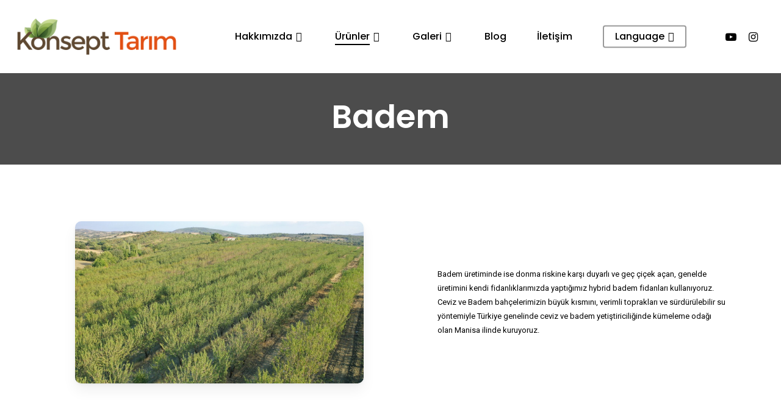

--- FILE ---
content_type: text/html
request_url: https://www.konsepttarim.com/badem/
body_size: 14823
content:
<!doctype html>
<html lang="tr" class="no-js">
<head>
<meta charset="UTF-8">
<meta name="viewport" content="width=device-width, initial-scale=1, maximum-scale=1, user-scalable=0" /><meta name='robots' content='index, follow, max-image-preview:large, max-snippet:-1, max-video-preview:-1' />
<style>img:is([sizes="auto" i], [sizes^="auto," i]) { contain-intrinsic-size: 3000px 1500px }</style>
<!-- This site is optimized with the Yoast SEO plugin v24.1 - https://yoast.com/wordpress/plugins/seo/ -->
<title>Almond Production and Investment - Konsept Tarim</title>
<meta name="description" content="We use hybrid almond saplings in almond production which are durable to freezing risk and late blooming and which we generally produce in our own nurseries." />
<link rel="canonical" href="https://www.konsepttarim.com/badem/" />
<meta property="og:locale" content="tr_TR" />
<meta property="og:type" content="article" />
<meta property="og:title" content="Almond Production and Investment - Konsept Tarim" />
<meta property="og:description" content="We use hybrid almond saplings in almond production which are durable to freezing risk and late blooming and which we generally produce in our own nurseries." />
<meta property="og:url" content="https://www.konsepttarim.com/badem/" />
<meta property="og:site_name" content="Konsept Tarim" />
<meta property="article:modified_time" content="2022-06-09T09:32:25+00:00" />
<meta name="twitter:card" content="summary_large_image" />
<meta name="twitter:label1" content="Tahmini okuma süresi" />
<meta name="twitter:data1" content="3 dakika" />
<script type="application/ld+json" class="yoast-schema-graph">{"@context":"https://schema.org","@graph":[{"@type":"WebPage","@id":"https://www.konsepttarim.com/badem/","url":"https://www.konsepttarim.com/badem/","name":"Almond Production and Investment - Konsept Tarim","isPartOf":{"@id":"https://www.konsepttarim.com/#website"},"datePublished":"2020-11-05T10:05:26+00:00","dateModified":"2022-06-09T09:32:25+00:00","description":"We use hybrid almond saplings in almond production which are durable to freezing risk and late blooming and which we generally produce in our own nurseries.","breadcrumb":{"@id":"https://www.konsepttarim.com/badem/#breadcrumb"},"inLanguage":"tr","potentialAction":[{"@type":"ReadAction","target":["https://www.konsepttarim.com/badem/"]}]},{"@type":"BreadcrumbList","@id":"https://www.konsepttarim.com/badem/#breadcrumb","itemListElement":[{"@type":"ListItem","position":1,"name":"Home","item":"https://www.konsepttarim.com/"},{"@type":"ListItem","position":2,"name":"Badem"}]},{"@type":"WebSite","@id":"https://www.konsepttarim.com/#website","url":"https://www.konsepttarim.com/","name":"Konsept Tarim","description":"Tarım Arazisi Yönetimi","potentialAction":[{"@type":"SearchAction","target":{"@type":"EntryPoint","urlTemplate":"https://www.konsepttarim.com/?s={search_term_string}"},"query-input":{"@type":"PropertyValueSpecification","valueRequired":true,"valueName":"search_term_string"}}],"inLanguage":"tr"}]}</script>
<!-- / Yoast SEO plugin. -->
<link rel='dns-prefetch' href='//fonts.googleapis.com' />
<link rel="alternate" type="application/rss+xml" title="Konsept Tarim &raquo; akışı" href="https://www.konsepttarim.com/feed/" />
<link rel="alternate" type="application/rss+xml" title="Konsept Tarim &raquo; yorum akışı" href="https://www.konsepttarim.com/comments/feed/" />
<script type="text/javascript">
/* <![CDATA[ */
window._wpemojiSettings = {"baseUrl":"https:\/\/s.w.org\/images\/core\/emoji\/15.0.3\/72x72\/","ext":".png","svgUrl":"https:\/\/s.w.org\/images\/core\/emoji\/15.0.3\/svg\/","svgExt":".svg","source":{"concatemoji":"https:\/\/www.konsepttarim.com\/wp-includes\/js\/wp-emoji-release.min.js?ver=6.7.1"}};
/*! This file is auto-generated */
!function(i,n){var o,s,e;function c(e){try{var t={supportTests:e,timestamp:(new Date).valueOf()};sessionStorage.setItem(o,JSON.stringify(t))}catch(e){}}function p(e,t,n){e.clearRect(0,0,e.canvas.width,e.canvas.height),e.fillText(t,0,0);var t=new Uint32Array(e.getImageData(0,0,e.canvas.width,e.canvas.height).data),r=(e.clearRect(0,0,e.canvas.width,e.canvas.height),e.fillText(n,0,0),new Uint32Array(e.getImageData(0,0,e.canvas.width,e.canvas.height).data));return t.every(function(e,t){return e===r[t]})}function u(e,t,n){switch(t){case"flag":return n(e,"\ud83c\udff3\ufe0f\u200d\u26a7\ufe0f","\ud83c\udff3\ufe0f\u200b\u26a7\ufe0f")?!1:!n(e,"\ud83c\uddfa\ud83c\uddf3","\ud83c\uddfa\u200b\ud83c\uddf3")&&!n(e,"\ud83c\udff4\udb40\udc67\udb40\udc62\udb40\udc65\udb40\udc6e\udb40\udc67\udb40\udc7f","\ud83c\udff4\u200b\udb40\udc67\u200b\udb40\udc62\u200b\udb40\udc65\u200b\udb40\udc6e\u200b\udb40\udc67\u200b\udb40\udc7f");case"emoji":return!n(e,"\ud83d\udc26\u200d\u2b1b","\ud83d\udc26\u200b\u2b1b")}return!1}function f(e,t,n){var r="undefined"!=typeof WorkerGlobalScope&&self instanceof WorkerGlobalScope?new OffscreenCanvas(300,150):i.createElement("canvas"),a=r.getContext("2d",{willReadFrequently:!0}),o=(a.textBaseline="top",a.font="600 32px Arial",{});return e.forEach(function(e){o[e]=t(a,e,n)}),o}function t(e){var t=i.createElement("script");t.src=e,t.defer=!0,i.head.appendChild(t)}"undefined"!=typeof Promise&&(o="wpEmojiSettingsSupports",s=["flag","emoji"],n.supports={everything:!0,everythingExceptFlag:!0},e=new Promise(function(e){i.addEventListener("DOMContentLoaded",e,{once:!0})}),new Promise(function(t){var n=function(){try{var e=JSON.parse(sessionStorage.getItem(o));if("object"==typeof e&&"number"==typeof e.timestamp&&(new Date).valueOf()<e.timestamp+604800&&"object"==typeof e.supportTests)return e.supportTests}catch(e){}return null}();if(!n){if("undefined"!=typeof Worker&&"undefined"!=typeof OffscreenCanvas&&"undefined"!=typeof URL&&URL.createObjectURL&&"undefined"!=typeof Blob)try{var e="postMessage("+f.toString()+"("+[JSON.stringify(s),u.toString(),p.toString()].join(",")+"));",r=new Blob([e],{type:"text/javascript"}),a=new Worker(URL.createObjectURL(r),{name:"wpTestEmojiSupports"});return void(a.onmessage=function(e){c(n=e.data),a.terminate(),t(n)})}catch(e){}c(n=f(s,u,p))}t(n)}).then(function(e){for(var t in e)n.supports[t]=e[t],n.supports.everything=n.supports.everything&&n.supports[t],"flag"!==t&&(n.supports.everythingExceptFlag=n.supports.everythingExceptFlag&&n.supports[t]);n.supports.everythingExceptFlag=n.supports.everythingExceptFlag&&!n.supports.flag,n.DOMReady=!1,n.readyCallback=function(){n.DOMReady=!0}}).then(function(){return e}).then(function(){var e;n.supports.everything||(n.readyCallback(),(e=n.source||{}).concatemoji?t(e.concatemoji):e.wpemoji&&e.twemoji&&(t(e.twemoji),t(e.wpemoji)))}))}((window,document),window._wpemojiSettings);
/* ]]> */
</script>
<style id='wp-emoji-styles-inline-css' type='text/css'>
img.wp-smiley, img.emoji {
display: inline !important;
border: none !important;
box-shadow: none !important;
height: 1em !important;
width: 1em !important;
margin: 0 0.07em !important;
vertical-align: -0.1em !important;
background: none !important;
padding: 0 !important;
}
</style>
<!-- <link rel='stylesheet' id='wp-block-library-css' href='https://www.konsepttarim.com/wp-includes/css/dist/block-library/style.min.css?ver=6.7.1' type='text/css' media='all' /> -->
<link rel="stylesheet" type="text/css" href="//www.konsepttarim.com/wp-content/cache/wpfc-minified/qu9xytt2/fuq1d.css" media="all"/>
<style id='classic-theme-styles-inline-css' type='text/css'>
/*! This file is auto-generated */
.wp-block-button__link{color:#fff;background-color:#32373c;border-radius:9999px;box-shadow:none;text-decoration:none;padding:calc(.667em + 2px) calc(1.333em + 2px);font-size:1.125em}.wp-block-file__button{background:#32373c;color:#fff;text-decoration:none}
</style>
<style id='global-styles-inline-css' type='text/css'>
:root{--wp--preset--aspect-ratio--square: 1;--wp--preset--aspect-ratio--4-3: 4/3;--wp--preset--aspect-ratio--3-4: 3/4;--wp--preset--aspect-ratio--3-2: 3/2;--wp--preset--aspect-ratio--2-3: 2/3;--wp--preset--aspect-ratio--16-9: 16/9;--wp--preset--aspect-ratio--9-16: 9/16;--wp--preset--color--black: #000000;--wp--preset--color--cyan-bluish-gray: #abb8c3;--wp--preset--color--white: #ffffff;--wp--preset--color--pale-pink: #f78da7;--wp--preset--color--vivid-red: #cf2e2e;--wp--preset--color--luminous-vivid-orange: #ff6900;--wp--preset--color--luminous-vivid-amber: #fcb900;--wp--preset--color--light-green-cyan: #7bdcb5;--wp--preset--color--vivid-green-cyan: #00d084;--wp--preset--color--pale-cyan-blue: #8ed1fc;--wp--preset--color--vivid-cyan-blue: #0693e3;--wp--preset--color--vivid-purple: #9b51e0;--wp--preset--gradient--vivid-cyan-blue-to-vivid-purple: linear-gradient(135deg,rgba(6,147,227,1) 0%,rgb(155,81,224) 100%);--wp--preset--gradient--light-green-cyan-to-vivid-green-cyan: linear-gradient(135deg,rgb(122,220,180) 0%,rgb(0,208,130) 100%);--wp--preset--gradient--luminous-vivid-amber-to-luminous-vivid-orange: linear-gradient(135deg,rgba(252,185,0,1) 0%,rgba(255,105,0,1) 100%);--wp--preset--gradient--luminous-vivid-orange-to-vivid-red: linear-gradient(135deg,rgba(255,105,0,1) 0%,rgb(207,46,46) 100%);--wp--preset--gradient--very-light-gray-to-cyan-bluish-gray: linear-gradient(135deg,rgb(238,238,238) 0%,rgb(169,184,195) 100%);--wp--preset--gradient--cool-to-warm-spectrum: linear-gradient(135deg,rgb(74,234,220) 0%,rgb(151,120,209) 20%,rgb(207,42,186) 40%,rgb(238,44,130) 60%,rgb(251,105,98) 80%,rgb(254,248,76) 100%);--wp--preset--gradient--blush-light-purple: linear-gradient(135deg,rgb(255,206,236) 0%,rgb(152,150,240) 100%);--wp--preset--gradient--blush-bordeaux: linear-gradient(135deg,rgb(254,205,165) 0%,rgb(254,45,45) 50%,rgb(107,0,62) 100%);--wp--preset--gradient--luminous-dusk: linear-gradient(135deg,rgb(255,203,112) 0%,rgb(199,81,192) 50%,rgb(65,88,208) 100%);--wp--preset--gradient--pale-ocean: linear-gradient(135deg,rgb(255,245,203) 0%,rgb(182,227,212) 50%,rgb(51,167,181) 100%);--wp--preset--gradient--electric-grass: linear-gradient(135deg,rgb(202,248,128) 0%,rgb(113,206,126) 100%);--wp--preset--gradient--midnight: linear-gradient(135deg,rgb(2,3,129) 0%,rgb(40,116,252) 100%);--wp--preset--font-size--small: 13px;--wp--preset--font-size--medium: 20px;--wp--preset--font-size--large: 36px;--wp--preset--font-size--x-large: 42px;--wp--preset--spacing--20: 0.44rem;--wp--preset--spacing--30: 0.67rem;--wp--preset--spacing--40: 1rem;--wp--preset--spacing--50: 1.5rem;--wp--preset--spacing--60: 2.25rem;--wp--preset--spacing--70: 3.38rem;--wp--preset--spacing--80: 5.06rem;--wp--preset--shadow--natural: 6px 6px 9px rgba(0, 0, 0, 0.2);--wp--preset--shadow--deep: 12px 12px 50px rgba(0, 0, 0, 0.4);--wp--preset--shadow--sharp: 6px 6px 0px rgba(0, 0, 0, 0.2);--wp--preset--shadow--outlined: 6px 6px 0px -3px rgba(255, 255, 255, 1), 6px 6px rgba(0, 0, 0, 1);--wp--preset--shadow--crisp: 6px 6px 0px rgba(0, 0, 0, 1);}:where(.is-layout-flex){gap: 0.5em;}:where(.is-layout-grid){gap: 0.5em;}body .is-layout-flex{display: flex;}.is-layout-flex{flex-wrap: wrap;align-items: center;}.is-layout-flex > :is(*, div){margin: 0;}body .is-layout-grid{display: grid;}.is-layout-grid > :is(*, div){margin: 0;}:where(.wp-block-columns.is-layout-flex){gap: 2em;}:where(.wp-block-columns.is-layout-grid){gap: 2em;}:where(.wp-block-post-template.is-layout-flex){gap: 1.25em;}:where(.wp-block-post-template.is-layout-grid){gap: 1.25em;}.has-black-color{color: var(--wp--preset--color--black) !important;}.has-cyan-bluish-gray-color{color: var(--wp--preset--color--cyan-bluish-gray) !important;}.has-white-color{color: var(--wp--preset--color--white) !important;}.has-pale-pink-color{color: var(--wp--preset--color--pale-pink) !important;}.has-vivid-red-color{color: var(--wp--preset--color--vivid-red) !important;}.has-luminous-vivid-orange-color{color: var(--wp--preset--color--luminous-vivid-orange) !important;}.has-luminous-vivid-amber-color{color: var(--wp--preset--color--luminous-vivid-amber) !important;}.has-light-green-cyan-color{color: var(--wp--preset--color--light-green-cyan) !important;}.has-vivid-green-cyan-color{color: var(--wp--preset--color--vivid-green-cyan) !important;}.has-pale-cyan-blue-color{color: var(--wp--preset--color--pale-cyan-blue) !important;}.has-vivid-cyan-blue-color{color: var(--wp--preset--color--vivid-cyan-blue) !important;}.has-vivid-purple-color{color: var(--wp--preset--color--vivid-purple) !important;}.has-black-background-color{background-color: var(--wp--preset--color--black) !important;}.has-cyan-bluish-gray-background-color{background-color: var(--wp--preset--color--cyan-bluish-gray) !important;}.has-white-background-color{background-color: var(--wp--preset--color--white) !important;}.has-pale-pink-background-color{background-color: var(--wp--preset--color--pale-pink) !important;}.has-vivid-red-background-color{background-color: var(--wp--preset--color--vivid-red) !important;}.has-luminous-vivid-orange-background-color{background-color: var(--wp--preset--color--luminous-vivid-orange) !important;}.has-luminous-vivid-amber-background-color{background-color: var(--wp--preset--color--luminous-vivid-amber) !important;}.has-light-green-cyan-background-color{background-color: var(--wp--preset--color--light-green-cyan) !important;}.has-vivid-green-cyan-background-color{background-color: var(--wp--preset--color--vivid-green-cyan) !important;}.has-pale-cyan-blue-background-color{background-color: var(--wp--preset--color--pale-cyan-blue) !important;}.has-vivid-cyan-blue-background-color{background-color: var(--wp--preset--color--vivid-cyan-blue) !important;}.has-vivid-purple-background-color{background-color: var(--wp--preset--color--vivid-purple) !important;}.has-black-border-color{border-color: var(--wp--preset--color--black) !important;}.has-cyan-bluish-gray-border-color{border-color: var(--wp--preset--color--cyan-bluish-gray) !important;}.has-white-border-color{border-color: var(--wp--preset--color--white) !important;}.has-pale-pink-border-color{border-color: var(--wp--preset--color--pale-pink) !important;}.has-vivid-red-border-color{border-color: var(--wp--preset--color--vivid-red) !important;}.has-luminous-vivid-orange-border-color{border-color: var(--wp--preset--color--luminous-vivid-orange) !important;}.has-luminous-vivid-amber-border-color{border-color: var(--wp--preset--color--luminous-vivid-amber) !important;}.has-light-green-cyan-border-color{border-color: var(--wp--preset--color--light-green-cyan) !important;}.has-vivid-green-cyan-border-color{border-color: var(--wp--preset--color--vivid-green-cyan) !important;}.has-pale-cyan-blue-border-color{border-color: var(--wp--preset--color--pale-cyan-blue) !important;}.has-vivid-cyan-blue-border-color{border-color: var(--wp--preset--color--vivid-cyan-blue) !important;}.has-vivid-purple-border-color{border-color: var(--wp--preset--color--vivid-purple) !important;}.has-vivid-cyan-blue-to-vivid-purple-gradient-background{background: var(--wp--preset--gradient--vivid-cyan-blue-to-vivid-purple) !important;}.has-light-green-cyan-to-vivid-green-cyan-gradient-background{background: var(--wp--preset--gradient--light-green-cyan-to-vivid-green-cyan) !important;}.has-luminous-vivid-amber-to-luminous-vivid-orange-gradient-background{background: var(--wp--preset--gradient--luminous-vivid-amber-to-luminous-vivid-orange) !important;}.has-luminous-vivid-orange-to-vivid-red-gradient-background{background: var(--wp--preset--gradient--luminous-vivid-orange-to-vivid-red) !important;}.has-very-light-gray-to-cyan-bluish-gray-gradient-background{background: var(--wp--preset--gradient--very-light-gray-to-cyan-bluish-gray) !important;}.has-cool-to-warm-spectrum-gradient-background{background: var(--wp--preset--gradient--cool-to-warm-spectrum) !important;}.has-blush-light-purple-gradient-background{background: var(--wp--preset--gradient--blush-light-purple) !important;}.has-blush-bordeaux-gradient-background{background: var(--wp--preset--gradient--blush-bordeaux) !important;}.has-luminous-dusk-gradient-background{background: var(--wp--preset--gradient--luminous-dusk) !important;}.has-pale-ocean-gradient-background{background: var(--wp--preset--gradient--pale-ocean) !important;}.has-electric-grass-gradient-background{background: var(--wp--preset--gradient--electric-grass) !important;}.has-midnight-gradient-background{background: var(--wp--preset--gradient--midnight) !important;}.has-small-font-size{font-size: var(--wp--preset--font-size--small) !important;}.has-medium-font-size{font-size: var(--wp--preset--font-size--medium) !important;}.has-large-font-size{font-size: var(--wp--preset--font-size--large) !important;}.has-x-large-font-size{font-size: var(--wp--preset--font-size--x-large) !important;}
:where(.wp-block-post-template.is-layout-flex){gap: 1.25em;}:where(.wp-block-post-template.is-layout-grid){gap: 1.25em;}
:where(.wp-block-columns.is-layout-flex){gap: 2em;}:where(.wp-block-columns.is-layout-grid){gap: 2em;}
:root :where(.wp-block-pullquote){font-size: 1.5em;line-height: 1.6;}
</style>
<!-- <link rel='stylesheet' id='contact-form-7-css' href='https://www.konsepttarim.com/wp-content/plugins/contact-form-7/includes/css/styles.css?ver=5.9.6' type='text/css' media='all' /> -->
<!-- <link rel='stylesheet' id='font-awesome-css' href='https://www.konsepttarim.com/wp-content/themes/salient/css/font-awesome-legacy.min.css?ver=4.7.1' type='text/css' media='all' /> -->
<!-- <link rel='stylesheet' id='salient-grid-system-css' href='https://www.konsepttarim.com/wp-content/themes/salient/css/build/grid-system.css?ver=16.1.3' type='text/css' media='all' /> -->
<!-- <link rel='stylesheet' id='main-styles-css' href='https://www.konsepttarim.com/wp-content/themes/salient/css/build/style.css?ver=16.1.3' type='text/css' media='all' /> -->
<link rel="stylesheet" type="text/css" href="//www.konsepttarim.com/wp-content/cache/wpfc-minified/2nx3778c/hj6x1.css" media="all"/>
<style id='main-styles-inline-css' type='text/css'>
html body[data-header-resize="1"] .container-wrap, 
html body[data-header-format="left-header"][data-header-resize="0"] .container-wrap, 
html body[data-header-resize="0"] .container-wrap, 
body[data-header-format="left-header"][data-header-resize="0"] .container-wrap { 
padding-top: 0; 
} 
.main-content > .row > #breadcrumbs.yoast { 
padding: 20px 0; 
}
</style>
<!-- <link rel='stylesheet' id='nectar-cf7-css' href='https://www.konsepttarim.com/wp-content/themes/salient/css/build/third-party/cf7.css?ver=16.1.3' type='text/css' media='all' /> -->
<link rel="stylesheet" type="text/css" href="//www.konsepttarim.com/wp-content/cache/wpfc-minified/2zvhve6v/fxfae.css" media="all"/>
<link rel='stylesheet' id='nectar_default_font_open_sans-css' href='https://fonts.googleapis.com/css?family=Open+Sans%3A300%2C400%2C600%2C700&#038;subset=latin%2Clatin-ext' type='text/css' media='all' />
<!-- <link rel='stylesheet' id='responsive-css' href='https://www.konsepttarim.com/wp-content/themes/salient/css/build/responsive.css?ver=16.1.3' type='text/css' media='all' /> -->
<!-- <link rel='stylesheet' id='nectar-flickity-css' href='https://www.konsepttarim.com/wp-content/themes/salient/css/build/plugins/flickity.css?ver=16.1.3' type='text/css' media='all' /> -->
<!-- <link rel='stylesheet' id='select2-css' href='https://www.konsepttarim.com/wp-content/themes/salient/css/build/plugins/select2.css?ver=4.0.1' type='text/css' media='all' /> -->
<!-- <link rel='stylesheet' id='skin-material-css' href='https://www.konsepttarim.com/wp-content/themes/salient/css/build/skin-material.css?ver=16.1.3' type='text/css' media='all' /> -->
<!-- <link rel='stylesheet' id='js_composer_front-css' href='https://www.konsepttarim.com/wp-content/plugins/js_composer_salient/assets/css/js_composer.min.css?ver=6.1' type='text/css' media='all' /> -->
<!-- <link rel='stylesheet' id='dynamic-css-css' href='https://www.konsepttarim.com/wp-content/themes/salient/css/salient-dynamic-styles.css?ver=34652' type='text/css' media='all' /> -->
<link rel="stylesheet" type="text/css" href="//www.konsepttarim.com/wp-content/cache/wpfc-minified/2prqvr5k/hj6x1.css" media="all"/>
<style id='dynamic-css-inline-css' type='text/css'>
#header-space{background-color:#ffffff}@media only screen and (min-width:1000px){body #ajax-content-wrap.no-scroll{min-height:calc(100vh - 120px);height:calc(100vh - 120px)!important;}}@media only screen and (min-width:1000px){#page-header-wrap.fullscreen-header,#page-header-wrap.fullscreen-header #page-header-bg,html:not(.nectar-box-roll-loaded) .nectar-box-roll > #page-header-bg.fullscreen-header,.nectar_fullscreen_zoom_recent_projects,#nectar_fullscreen_rows:not(.afterLoaded) > div{height:calc(100vh - 119px);}.wpb_row.vc_row-o-full-height.top-level,.wpb_row.vc_row-o-full-height.top-level > .col.span_12{min-height:calc(100vh - 119px);}html:not(.nectar-box-roll-loaded) .nectar-box-roll > #page-header-bg.fullscreen-header{top:120px;}.nectar-slider-wrap[data-fullscreen="true"]:not(.loaded),.nectar-slider-wrap[data-fullscreen="true"]:not(.loaded) .swiper-container{height:calc(100vh - 118px)!important;}.admin-bar .nectar-slider-wrap[data-fullscreen="true"]:not(.loaded),.admin-bar .nectar-slider-wrap[data-fullscreen="true"]:not(.loaded) .swiper-container{height:calc(100vh - 118px - 32px)!important;}}.admin-bar[class*="page-template-template-no-header"] .wpb_row.vc_row-o-full-height.top-level,.admin-bar[class*="page-template-template-no-header"] .wpb_row.vc_row-o-full-height.top-level > .col.span_12{min-height:calc(100vh - 32px);}body[class*="page-template-template-no-header"] .wpb_row.vc_row-o-full-height.top-level,body[class*="page-template-template-no-header"] .wpb_row.vc_row-o-full-height.top-level > .col.span_12{min-height:100vh;}@media only screen and (max-width:999px){.using-mobile-browser #nectar_fullscreen_rows:not(.afterLoaded):not([data-mobile-disable="on"]) > div{height:calc(100vh - 111px);}.using-mobile-browser .wpb_row.vc_row-o-full-height.top-level,.using-mobile-browser .wpb_row.vc_row-o-full-height.top-level > .col.span_12,[data-permanent-transparent="1"].using-mobile-browser .wpb_row.vc_row-o-full-height.top-level,[data-permanent-transparent="1"].using-mobile-browser .wpb_row.vc_row-o-full-height.top-level > .col.span_12{min-height:calc(100vh - 111px);}html:not(.nectar-box-roll-loaded) .nectar-box-roll > #page-header-bg.fullscreen-header,.nectar_fullscreen_zoom_recent_projects,.nectar-slider-wrap[data-fullscreen="true"]:not(.loaded),.nectar-slider-wrap[data-fullscreen="true"]:not(.loaded) .swiper-container,#nectar_fullscreen_rows:not(.afterLoaded):not([data-mobile-disable="on"]) > div{height:calc(100vh - 58px);}.wpb_row.vc_row-o-full-height.top-level,.wpb_row.vc_row-o-full-height.top-level > .col.span_12{min-height:calc(100vh - 58px);}body[data-transparent-header="false"] #ajax-content-wrap.no-scroll{min-height:calc(100vh - 58px);height:calc(100vh - 58px);}}#nectar_fullscreen_rows{background-color:transparent;}body .container-wrap .wpb_row[data-column-margin="none"]:not(.full-width-section):not(.full-width-content){margin-bottom:0;}body .container-wrap .vc_row-fluid[data-column-margin="none"] > .span_12,body .container-wrap .vc_row-fluid[data-column-margin="none"] .full-page-inner > .container > .span_12,body .container-wrap .vc_row-fluid[data-column-margin="none"] .full-page-inner > .span_12{margin-left:0;margin-right:0;}body .container-wrap .vc_row-fluid[data-column-margin="none"] .wpb_column:not(.child_column),body .container-wrap .inner_row[data-column-margin="none"] .child_column{padding-left:0;padding-right:0;}.col.padding-3-percent > .vc_column-inner,.col.padding-3-percent > .n-sticky > .vc_column-inner{padding:calc(600px * 0.03);}@media only screen and (max-width:690px){.col.padding-3-percent > .vc_column-inner,.col.padding-3-percent > .n-sticky > .vc_column-inner{padding:calc(100vw * 0.03);}}@media only screen and (min-width:1000px){.col.padding-3-percent > .vc_column-inner,.col.padding-3-percent > .n-sticky > .vc_column-inner{padding:calc((100vw - 180px) * 0.03);}.column_container:not(.vc_col-sm-12) .col.padding-3-percent > .vc_column-inner{padding:calc((100vw - 180px) * 0.015);}}@media only screen and (min-width:1425px){.col.padding-3-percent > .vc_column-inner{padding:calc(1245px * 0.03);}.column_container:not(.vc_col-sm-12) .col.padding-3-percent > .vc_column-inner{padding:calc(1245px * 0.015);}}.full-width-content .col.padding-3-percent > .vc_column-inner{padding:calc(100vw * 0.03);}@media only screen and (max-width:999px){.full-width-content .col.padding-3-percent > .vc_column-inner{padding:calc(100vw * 0.03);}}@media only screen and (min-width:1000px){.full-width-content .column_container:not(.vc_col-sm-12) .col.padding-3-percent > .vc_column-inner{padding:calc(100vw * 0.015);}}.col.padding-6-percent > .vc_column-inner,.col.padding-6-percent > .n-sticky > .vc_column-inner{padding:calc(600px * 0.06);}@media only screen and (max-width:690px){.col.padding-6-percent > .vc_column-inner,.col.padding-6-percent > .n-sticky > .vc_column-inner{padding:calc(100vw * 0.06);}}@media only screen and (min-width:1000px){.col.padding-6-percent > .vc_column-inner,.col.padding-6-percent > .n-sticky > .vc_column-inner{padding:calc((100vw - 180px) * 0.06);}.column_container:not(.vc_col-sm-12) .col.padding-6-percent > .vc_column-inner{padding:calc((100vw - 180px) * 0.03);}}@media only screen and (min-width:1425px){.col.padding-6-percent > .vc_column-inner{padding:calc(1245px * 0.06);}.column_container:not(.vc_col-sm-12) .col.padding-6-percent > .vc_column-inner{padding:calc(1245px * 0.03);}}.full-width-content .col.padding-6-percent > .vc_column-inner{padding:calc(100vw * 0.06);}@media only screen and (max-width:999px){.full-width-content .col.padding-6-percent > .vc_column-inner{padding:calc(100vw * 0.06);}}@media only screen and (min-width:1000px){.full-width-content .column_container:not(.vc_col-sm-12) .col.padding-6-percent > .vc_column-inner{padding:calc(100vw * 0.03);}}body #ajax-content-wrap .col[data-padding-pos="left"] > .vc_column-inner,#ajax-content-wrap .col[data-padding-pos="left"] > .n-sticky > .vc_column-inner{padding-right:0;padding-top:0;padding-bottom:0}.col.padding-2-percent > .vc_column-inner,.col.padding-2-percent > .n-sticky > .vc_column-inner{padding:calc(600px * 0.03);}@media only screen and (max-width:690px){.col.padding-2-percent > .vc_column-inner,.col.padding-2-percent > .n-sticky > .vc_column-inner{padding:calc(100vw * 0.03);}}@media only screen and (min-width:1000px){.col.padding-2-percent > .vc_column-inner,.col.padding-2-percent > .n-sticky > .vc_column-inner{padding:calc((100vw - 180px) * 0.02);}.column_container:not(.vc_col-sm-12) .col.padding-2-percent > .vc_column-inner{padding:calc((100vw - 180px) * 0.01);}}@media only screen and (min-width:1425px){.col.padding-2-percent > .vc_column-inner{padding:calc(1245px * 0.02);}.column_container:not(.vc_col-sm-12) .col.padding-2-percent > .vc_column-inner{padding:calc(1245px * 0.01);}}.full-width-content .col.padding-2-percent > .vc_column-inner{padding:calc(100vw * 0.02);}@media only screen and (max-width:999px){.full-width-content .col.padding-2-percent > .vc_column-inner{padding:calc(100vw * 0.03);}}@media only screen and (min-width:1000px){.full-width-content .column_container:not(.vc_col-sm-12) .col.padding-2-percent > .vc_column-inner{padding:calc(100vw * 0.01);}}body #ajax-content-wrap .col[data-padding-pos="right"] > .vc_column-inner,#ajax-content-wrap .col[data-padding-pos="right"] > .n-sticky > .vc_column-inner{padding-left:0;padding-top:0;padding-bottom:0}.img-with-aniamtion-wrap[data-border-radius="10px"] .img-with-animation,.img-with-aniamtion-wrap[data-border-radius="10px"] .inner,.img-with-aniamtion-wrap[data-border-radius="10px"] .hover-wrap{border-radius:10px;}@media only screen and (max-width:999px){body .wpb_column.force-tablet-text-align-left,body .wpb_column.force-tablet-text-align-left .col{text-align:left!important;}body .wpb_column.force-tablet-text-align-right,body .wpb_column.force-tablet-text-align-right .col{text-align:right!important;}body .wpb_column.force-tablet-text-align-center,body .wpb_column.force-tablet-text-align-center .col,body .wpb_column.force-tablet-text-align-center .vc_custom_heading,body .wpb_column.force-tablet-text-align-center .nectar-cta{text-align:center!important;}.wpb_column.force-tablet-text-align-center .img-with-aniamtion-wrap img{display:inline-block;}}@media only screen and (max-width:690px){html body .wpb_column.force-phone-text-align-left,html body .wpb_column.force-phone-text-align-left .col{text-align:left!important;}html body .wpb_column.force-phone-text-align-right,html body .wpb_column.force-phone-text-align-right .col{text-align:right!important;}html body .wpb_column.force-phone-text-align-center,html body .wpb_column.force-phone-text-align-center .col,html body .wpb_column.force-phone-text-align-center .vc_custom_heading,html body .wpb_column.force-phone-text-align-center .nectar-cta{text-align:center!important;}.wpb_column.force-phone-text-align-center .img-with-aniamtion-wrap img{display:inline-block;}}.screen-reader-text,.nectar-skip-to-content:not(:focus){border:0;clip:rect(1px,1px,1px,1px);clip-path:inset(50%);height:1px;margin:-1px;overflow:hidden;padding:0;position:absolute!important;width:1px;word-wrap:normal!important;}.row .col img:not([srcset]){width:auto;}.row .col img.img-with-animation.nectar-lazy:not([srcset]){width:100%;}
</style>
<link rel='stylesheet' id='redux-google-fonts-salient_redux-css' href='https://fonts.googleapis.com/css?family=Poppins%3A500%2C600%2C700%2C400%2C400italic%7CRoboto%3A500%2C400%2C700%7CMontserrat%3A500&#038;subset=latin%2Clatin-ext&#038;ver=6.7.1' type='text/css' media='all' />
<script src='//www.konsepttarim.com/wp-content/cache/wpfc-minified/foki0b29/fuq1d.js' type="text/javascript"></script>
<!-- <script type="text/javascript" src="https://www.konsepttarim.com/wp-includes/js/jquery/jquery.min.js?ver=3.7.1" id="jquery-core-js"></script> -->
<!-- <script type="text/javascript" src="https://www.konsepttarim.com/wp-includes/js/jquery/jquery-migrate.min.js?ver=3.4.1" id="jquery-migrate-js"></script> -->
<link rel="https://api.w.org/" href="https://www.konsepttarim.com/wp-json/" /><link rel="alternate" title="JSON" type="application/json" href="https://www.konsepttarim.com/wp-json/wp/v2/pages/6119" /><link rel="EditURI" type="application/rsd+xml" title="RSD" href="https://www.konsepttarim.com/xmlrpc.php?rsd" />
<meta name="generator" content="WordPress 6.7.1" />
<link rel='shortlink' href='https://www.konsepttarim.com/?p=6119' />
<link rel="alternate" title="oEmbed (JSON)" type="application/json+oembed" href="https://www.konsepttarim.com/wp-json/oembed/1.0/embed?url=https%3A%2F%2Fwww.konsepttarim.com%2Fbadem%2F" />
<link rel="alternate" title="oEmbed (XML)" type="text/xml+oembed" href="https://www.konsepttarim.com/wp-json/oembed/1.0/embed?url=https%3A%2F%2Fwww.konsepttarim.com%2Fbadem%2F&#038;format=xml" />
<script type="text/javascript"> var root = document.getElementsByTagName( "html" )[0]; root.setAttribute( "class", "js" ); </script><style type="text/css">.recentcomments a{display:inline !important;padding:0 !important;margin:0 !important;}</style><meta name="generator" content="Powered by WPBakery Page Builder - drag and drop page builder for WordPress."/>
<link rel="icon" href="https://www.konsepttarim.com/wp-content/uploads/2020/11/cropped-konsepttarim-favicon-32x32.png" sizes="32x32" />
<link rel="icon" href="https://www.konsepttarim.com/wp-content/uploads/2020/11/cropped-konsepttarim-favicon-192x192.png" sizes="192x192" />
<link rel="apple-touch-icon" href="https://www.konsepttarim.com/wp-content/uploads/2020/11/cropped-konsepttarim-favicon-180x180.png" />
<meta name="msapplication-TileImage" content="https://www.konsepttarim.com/wp-content/uploads/2020/11/cropped-konsepttarim-favicon-270x270.png" />
<style type="text/css" data-type="vc_shortcodes-custom-css">.vc_custom_1651065786179{padding-right: 10% !important;}</style><noscript><style> .wpb_animate_when_almost_visible { opacity: 1; }</style></noscript></head><body class="page-template-default page page-id-6119 material wpb-js-composer js-comp-ver-6.1 vc_responsive" data-footer-reveal="false" data-footer-reveal-shadow="none" data-header-format="default" data-body-border="off" data-boxed-style="" data-header-breakpoint="1000" data-dropdown-style="minimal" data-cae="easeOutQuart" data-cad="700" data-megamenu-width="contained" data-aie="none" data-ls="fancybox" data-apte="standard" data-hhun="0" data-fancy-form-rcs="1" data-form-style="default" data-form-submit="regular" data-is="minimal" data-button-style="slightly_rounded_shadow" data-user-account-button="false" data-flex-cols="true" data-col-gap="default" data-header-inherit-rc="false" data-header-search="false" data-animated-anchors="true" data-ajax-transitions="false" data-full-width-header="true" data-slide-out-widget-area="true" data-slide-out-widget-area-style="slide-out-from-right" data-user-set-ocm="off" data-loading-animation="none" data-bg-header="false" data-responsive="1" data-ext-responsive="true" data-ext-padding="90" data-header-resize="1" data-header-color="custom" data-cart="false" data-remove-m-parallax="" data-remove-m-video-bgs="" data-m-animate="0" data-force-header-trans-color="light" data-smooth-scrolling="0" data-permanent-transparent="false" >
<script type="text/javascript">
(function(window, document) {
if(navigator.userAgent.match(/(Android|iPod|iPhone|iPad|BlackBerry|IEMobile|Opera Mini)/)) {
document.body.className += " using-mobile-browser mobile ";
}
if(navigator.userAgent.match(/Mac/) && navigator.maxTouchPoints && navigator.maxTouchPoints > 2) {
document.body.className += " using-ios-device ";
}
if( !("ontouchstart" in window) ) {
var body = document.querySelector("body");
var winW = window.innerWidth;
var bodyW = body.clientWidth;
if (winW > bodyW + 4) {
body.setAttribute("style", "--scroll-bar-w: " + (winW - bodyW - 4) + "px");
} else {
body.setAttribute("style", "--scroll-bar-w: 0px");
}
}
})(window, document);
</script><a href="#ajax-content-wrap" class="nectar-skip-to-content">Skip to main content</a><div class="ocm-effect-wrap"><div class="ocm-effect-wrap-inner">	
<div id="header-space"  data-header-mobile-fixed='1'></div> 
<div id="header-outer" data-has-menu="true" data-has-buttons="no" data-header-button_style="default" data-using-pr-menu="false" data-mobile-fixed="1" data-ptnm="false" data-lhe="animated_underline" data-user-set-bg="#ffffff" data-format="default" data-permanent-transparent="false" data-megamenu-rt="1" data-remove-fixed="0" data-header-resize="1" data-cart="false" data-transparency-option="0" data-box-shadow="small" data-shrink-num="6" data-using-secondary="0" data-using-logo="1" data-logo-height="60" data-m-logo-height="35" data-padding="30" data-full-width="true" data-condense="false" >
<div id="search-outer" class="nectar">
<div id="search">
<div class="container">
<div id="search-box">
<div class="inner-wrap">
<div class="col span_12">
<form role="search" action="https://www.konsepttarim.com/" method="GET">
<input type="text" name="s" id="s" value="" aria-label="Search" placeholder="Search" />
<span>Hit enter to search or ESC to close</span>
</form>
</div><!--/span_12-->
</div><!--/inner-wrap-->
</div><!--/search-box-->
<div id="close"><a href="#"><span class="screen-reader-text">Close Search</span>
<span class="close-wrap"> <span class="close-line close-line1"></span> <span class="close-line close-line2"></span> </span>				 </a></div>
</div><!--/container-->
</div><!--/search-->
</div><!--/search-outer-->
<header id="top">
<div class="container">
<div class="row">
<div class="col span_3">
<a id="logo" href="https://www.konsepttarim.com" data-supplied-ml-starting-dark="false" data-supplied-ml-starting="false" data-supplied-ml="true" >
<img class="stnd skip-lazy default-logo" width="1168" height="268" alt="Konsept Tarim" src="https://www.konsepttarim.com/wp-content/uploads/2020/10/Konsept-Tarim-Logo.png" srcset="https://www.konsepttarim.com/wp-content/uploads/2020/10/Konsept-Tarim-Logo.png 1x, https://www.konsepttarim.com/wp-content/uploads/2020/10/Konsept-Tarim-Logo.png 2x" /><img class="mobile-only-logo skip-lazy" alt="Konsept Tarim" width="1168" height="268" src="https://www.konsepttarim.com/wp-content/uploads/2020/10/Konsept-Tarim-Logo.png" />				</a>
</div><!--/span_3-->
<div class="col span_9 col_last">
<div class="nectar-mobile-only mobile-header"><div class="inner"></div></div>
<div class="slide-out-widget-area-toggle mobile-icon slide-out-from-right" data-custom-color="false" data-icon-animation="simple-transform">
<div> <a href="#sidewidgetarea" role="button" aria-label="Navigation Menu" aria-expanded="false" class="closed">
<span class="screen-reader-text">Menu</span><span aria-hidden="true"> <i class="lines-button x2"> <i class="lines"></i> </i> </span>
</a></div>
</div>
<nav>
<ul class="sf-menu">
<li id="menu-item-5826" class="menu-item menu-item-type-custom menu-item-object-custom menu-item-has-children nectar-regular-menu-item sf-with-ul menu-item-5826"><a href="#"><span class="menu-title-text">Hakkımızda</span><span class="sf-sub-indicator"><i class="fa fa-angle-down icon-in-menu" aria-hidden="true"></i></span></a>
<ul class="sub-menu">
<li id="menu-item-5815" class="menu-item menu-item-type-post_type menu-item-object-page nectar-regular-menu-item menu-item-5815"><a href="https://www.konsepttarim.com/hakkimizda/"><span class="menu-title-text">Biz Kimiz?</span></a></li>
<li id="menu-item-6352" class="menu-item menu-item-type-post_type menu-item-object-page nectar-regular-menu-item menu-item-6352"><a href="https://www.konsepttarim.com/surdurulebilir-tarim/"><span class="menu-title-text">Sürdürülebilir Tarım</span></a></li>
<li id="menu-item-6548" class="menu-item menu-item-type-post_type menu-item-object-page nectar-regular-menu-item menu-item-6548"><a href="https://www.konsepttarim.com/sosyal-sorumluluk-projeleri/"><span class="menu-title-text">Sosyal Sorumluluk Projeleri</span></a></li>
<li id="menu-item-5856" class="menu-item menu-item-type-post_type menu-item-object-page nectar-regular-menu-item menu-item-5856"><a href="https://www.konsepttarim.com/uretim-felsefemiz/"><span class="menu-title-text">Üretim Felsefemiz</span></a></li>
</ul>
</li>
<li id="menu-item-5894" class="menu-item menu-item-type-post_type menu-item-object-page current-menu-ancestor current-menu-parent current_page_parent current_page_ancestor menu-item-has-children nectar-regular-menu-item sf-with-ul menu-item-5894"><a href="https://www.konsepttarim.com/urunlerimiz/"><span class="menu-title-text">Ürünler</span><span class="sf-sub-indicator"><i class="fa fa-angle-down icon-in-menu" aria-hidden="true"></i></span></a>
<ul class="sub-menu">
<li id="menu-item-6204" class="menu-item menu-item-type-post_type menu-item-object-page nectar-regular-menu-item menu-item-6204"><a href="https://www.konsepttarim.com/ceviz/"><span class="menu-title-text">Ceviz</span></a></li>
<li id="menu-item-6203" class="menu-item menu-item-type-post_type menu-item-object-page current-menu-item page_item page-item-6119 current_page_item nectar-regular-menu-item menu-item-6203"><a href="https://www.konsepttarim.com/badem/" aria-current="page"><span class="menu-title-text">Badem</span></a></li>
<li id="menu-item-6201" class="menu-item menu-item-type-post_type menu-item-object-page nectar-regular-menu-item menu-item-6201"><a href="https://www.konsepttarim.com/zeytin/"><span class="menu-title-text">Zeytin</span></a></li>
</ul>
</li>
<li id="menu-item-5858" class="menu-item menu-item-type-custom menu-item-object-custom menu-item-has-children nectar-regular-menu-item sf-with-ul menu-item-5858"><a href="#"><span class="menu-title-text">Galeri</span><span class="sf-sub-indicator"><i class="fa fa-angle-down icon-in-menu" aria-hidden="true"></i></span></a>
<ul class="sub-menu">
<li id="menu-item-5860" class="menu-item menu-item-type-post_type menu-item-object-page nectar-regular-menu-item menu-item-5860"><a href="https://www.konsepttarim.com/fotograf-galerisi/"><span class="menu-title-text">Fotoğraf Galerisi</span></a></li>
<li id="menu-item-5861" class="menu-item menu-item-type-post_type menu-item-object-page nectar-regular-menu-item menu-item-5861"><a href="https://www.konsepttarim.com/video-galeri/"><span class="menu-title-text">Video Galeri</span></a></li>
</ul>
</li>
<li id="menu-item-7020" class="menu-item menu-item-type-post_type menu-item-object-page nectar-regular-menu-item menu-item-7020"><a href="https://www.konsepttarim.com/blog/"><span class="menu-title-text">Blog</span></a></li>
<li id="menu-item-5813" class="menu-item menu-item-type-post_type menu-item-object-page nectar-regular-menu-item menu-item-5813"><a href="https://www.konsepttarim.com/iletisim/"><span class="menu-title-text">İletişim</span></a></li>
<li id="menu-item-6477" class="menu-item menu-item-type-custom menu-item-object-custom menu-item-has-children button_bordered sf-with-ul menu-item-6477"><a href="#"><span class="menu-title-text">Language</span><span class="sf-sub-indicator"><i class="fa fa-angle-down icon-in-menu" aria-hidden="true"></i></span></a>
<ul class="sub-menu">
<li id="menu-item-6486" class="menu-item menu-item-type-custom menu-item-object-custom nectar-regular-menu-item menu-item-6486"><a href="https://en.konsepttarim.com/"><span class="menu-title-text">English</span></a></li>
</ul>
</li>
<li id="social-in-menu" class="button_social_group"><a target="_blank" rel="noopener" href=""><span class="screen-reader-text">youtube</span><i class="fa fa-youtube-play" aria-hidden="true"></i> </a><a target="_blank" rel="noopener" href="https://instagram.com/konsepttarim?igshid=pe8s4xwkbg5r"><span class="screen-reader-text">instagram</span><i class="fa fa-instagram" aria-hidden="true"></i> </a></li>							</ul>
<ul class="buttons sf-menu" data-user-set-ocm="off">
</ul>
</nav>
</div><!--/span_9-->
</div><!--/row-->
</div><!--/container-->
</header>		
</div>
<div id="ajax-content-wrap">
<div id="page-header-wrap" data-animate-in-effect="none" data-midnight="light" class="" style="height: 150px;"><div id="page-header-bg" class="not-loaded " data-padding-amt="low" data-animate-in-effect="none" data-midnight="light" data-text-effect="none" data-bg-pos="center" data-alignment="center" data-alignment-v="middle" data-parallax="0" data-height="150"  style="background-color: #c6c6c6; height:150px;">					<div class="page-header-overlay-color" data-overlay-opacity="default" style="background-color: #0a0a0a;"></div>
<div class="container">
<div class="row">
<div class="col span_6 ">
<div class="inner-wrap">
<h1>Badem</h1> 						<span class="subheader"></span>
</div>
</div>
</div>
</div>
</div>
</div><div class="container-wrap">
<div class="container main-content" role="main">
<div class="row">
<div id="fws_678d1e364a89f"  data-column-margin="default" data-midnight="dark"  class="wpb_row vc_row-fluid vc_row full-width-section  vc_row-o-equal-height vc_row-flex  vc_row-o-content-middle standard_section "  style="padding-top: 60px; padding-bottom: 0px; "><div class="row-bg-wrap" data-bg-animation="none" data-bg-overlay="false"><div class="inner-wrap"><div class="row-bg"  style=""></div></div><div class="row-bg-overlay" ></div></div><div class="row_col_wrap_12 col span_12 dark left">
<div  class="vc_col-sm-6 wpb_column column_container vc_column_container col padding-3-percent inherit_tablet inherit_phone "  data-t-w-inherits="default" data-bg-cover="" data-padding-pos="all" data-has-bg-color="false" data-bg-color="" data-bg-opacity="1" data-hover-bg="" data-hover-bg-opacity="1" data-animation="" data-delay="0" >
<div class="vc_column-inner" ><div class="column-bg-overlay-wrap" data-bg-animation="none"><div class="column-bg-overlay"></div></div>
<div class="wpb_wrapper">
<div class="img-with-aniamtion-wrap " data-max-width="100%" data-max-width-mobile="default" data-border-radius="10px" data-shadow="small_depth" data-animation="fade-in" >
<div class="inner">
<div class="hover-wrap" data-hover-animation="none"> 
<div class="hover-wrap-inner">
<img fetchpriority="high" decoding="async" class="img-with-animation skip-lazy " data-delay="0" height="1080" width="1920" data-animation="fade-in" src="https://www.konsepttarim.com/wp-content/uploads/2020/12/Konsept-Tarim-almond-almond-inbvestment-6.jpg" alt="" srcset="https://www.konsepttarim.com/wp-content/uploads/2020/12/Konsept-Tarim-almond-almond-inbvestment-6.jpg 1920w, https://www.konsepttarim.com/wp-content/uploads/2020/12/Konsept-Tarim-almond-almond-inbvestment-6-300x169.jpg 300w, https://www.konsepttarim.com/wp-content/uploads/2020/12/Konsept-Tarim-almond-almond-inbvestment-6-1024x576.jpg 1024w, https://www.konsepttarim.com/wp-content/uploads/2020/12/Konsept-Tarim-almond-almond-inbvestment-6-768x432.jpg 768w, https://www.konsepttarim.com/wp-content/uploads/2020/12/Konsept-Tarim-almond-almond-inbvestment-6-1536x864.jpg 1536w, https://www.konsepttarim.com/wp-content/uploads/2020/12/Konsept-Tarim-almond-almond-inbvestment-6-600x338.jpg 600w" sizes="(min-width: 1450px) 75vw, (min-width: 1000px) 85vw, 100vw" />
</div>
</div>
</div>
</div>
</div> 
</div>
</div> 
<div  class="vc_col-sm-6 wpb_column column_container vc_column_container col padding-6-percent inherit_tablet inherit_phone "  data-t-w-inherits="default" data-bg-cover="" data-padding-pos="left" data-has-bg-color="false" data-bg-color="" data-bg-opacity="1" data-hover-bg="" data-hover-bg-opacity="1" data-animation="" data-delay="0" >
<div class="vc_column-inner" ><div class="column-bg-overlay-wrap" data-bg-animation="none"><div class="column-bg-overlay"></div></div>
<div class="wpb_wrapper">
<div class="wpb_text_column wpb_content_element " >
<div class="wpb_wrapper">
<p><span style="font-weight: 400;">Badem üretiminde ise donma riskine karşı duyarlı ve geç çiçek açan, genelde üretimini kendi fidanlıklarımızda yaptığımız hybrid badem fidanları kullanıyoruz. Ceviz ve Badem bahçelerimizin büyük kısmını, verimli toprakları ve sürdürülebilir su yöntemiyle Türkiye genelinde ceviz ve badem yetiştiriciliğinde kümeleme odağı olan Manisa ilinde kuruyoruz.<br />
</span></p>
</div>
</div>
</div> 
</div>
</div> 
</div></div>
<div id="fws_678d1e364c259"  data-column-margin="default" data-midnight="dark"  class="wpb_row vc_row-fluid vc_row full-width-section  vc_row-o-equal-height vc_row-flex  vc_row-o-content-middle standard_section "  style="padding-top: 0px; padding-bottom: 60px; "><div class="row-bg-wrap" data-bg-animation="none" data-bg-overlay="false"><div class="inner-wrap"><div class="row-bg"  style=""></div></div><div class="row-bg-overlay" ></div></div><div class="row_col_wrap_12 col span_12 dark left">
<div  class="vc_col-sm-6 wpb_column column_container vc_column_container col padding-6-percent inherit_tablet inherit_phone "  data-t-w-inherits="default" data-bg-cover="" data-padding-pos="left" data-has-bg-color="false" data-bg-color="" data-bg-opacity="1" data-hover-bg="" data-hover-bg-opacity="1" data-animation="" data-delay="0" >
<div class="vc_column-inner" ><div class="column-bg-overlay-wrap" data-bg-animation="none"><div class="column-bg-overlay"></div></div>
<div class="wpb_wrapper">
<div class="wpb_text_column wpb_content_element " >
<div class="wpb_wrapper">
<p>Laboratuvar koşullarında incelenen meyve örneklerinin hasat zamanları geldiğinde hasat işlemlerinde mekanizasyon kullanıyoruz. Genel amacımız bu süreçleri modern teknikler ile en hızlı şekilde sonlandırarak ürettiğimiz ceviz ve bademleri önceden belirlenmiş senelik satış hedeflerimiz doğrultusunda yerli markete ve diğer pazarlara değişik yöntemler ile en karlı şekilde satmaktır. Üretim, operasyon, işleme tesisimiz ve profesyonel ekibimiz ile müşterilerimize en iyi hizmeti ve en yüksek kalitede cevizi ve bademi sağladığımız için çok mutluyuz.</p>
</div>
</div>
</div> 
</div>
</div> 
<div  class="vc_col-sm-6 wpb_column column_container vc_column_container col padding-3-percent inherit_tablet inherit_phone "  data-t-w-inherits="default" data-bg-cover="" data-padding-pos="all" data-has-bg-color="false" data-bg-color="" data-bg-opacity="1" data-hover-bg="" data-hover-bg-opacity="1" data-animation="" data-delay="0" >
<div class="vc_column-inner" ><div class="column-bg-overlay-wrap" data-bg-animation="none"><div class="column-bg-overlay"></div></div>
<div class="wpb_wrapper">
<div class="img-with-aniamtion-wrap " data-max-width="100%" data-max-width-mobile="default" data-border-radius="10px" data-shadow="small_depth" data-animation="fade-in" >
<div class="inner">
<div class="hover-wrap" data-hover-animation="none"> 
<div class="hover-wrap-inner">
<img decoding="async" class="img-with-animation skip-lazy " data-delay="0" height="1667" width="2500" data-animation="fade-in" src="https://www.konsepttarim.com/wp-content/uploads/2022/04/urt-arazi-agricultural-real-estate06.webp" alt="" srcset="https://www.konsepttarim.com/wp-content/uploads/2022/04/urt-arazi-agricultural-real-estate06.webp 2500w, https://www.konsepttarim.com/wp-content/uploads/2022/04/urt-arazi-agricultural-real-estate06-300x200.webp 300w, https://www.konsepttarim.com/wp-content/uploads/2022/04/urt-arazi-agricultural-real-estate06-1024x683.webp 1024w, https://www.konsepttarim.com/wp-content/uploads/2022/04/urt-arazi-agricultural-real-estate06-768x512.webp 768w, https://www.konsepttarim.com/wp-content/uploads/2022/04/urt-arazi-agricultural-real-estate06-1536x1024.webp 1536w, https://www.konsepttarim.com/wp-content/uploads/2022/04/urt-arazi-agricultural-real-estate06-2048x1366.webp 2048w, https://www.konsepttarim.com/wp-content/uploads/2022/04/urt-arazi-agricultural-real-estate06-900x600.webp 900w" sizes="(min-width: 1450px) 75vw, (min-width: 1000px) 85vw, 100vw" />
</div>
</div>
</div>
</div>
</div> 
</div>
</div> 
</div></div>
<div id="creative-services"  data-column-margin="default" data-midnight="dark"  class="wpb_row vc_row-fluid vc_row full-width-section  vc_row-o-equal-height vc_row-flex  vc_row-o-content-middle standard_section "  style="padding-top: 0px; padding-bottom: 0px; "><div class="row-bg-wrap" data-bg-animation="none" data-bg-overlay="false"><div class="inner-wrap"><div class="row-bg"  style=""></div></div><div class="row-bg-overlay" ></div></div><div class="row_col_wrap_12 col span_12 dark left">
<div  class="vc_col-sm-4 wpb_column column_container vc_column_container col padding-2-percent inherit_tablet inherit_phone "  data-t-w-inherits="default" data-bg-cover="" data-padding-pos="right" data-has-bg-color="false" data-bg-color="" data-bg-opacity="1" data-hover-bg="" data-hover-bg-opacity="1" data-animation="" data-delay="0" >
<div class="vc_column-inner" ><div class="column-bg-overlay-wrap" data-bg-animation="none"><div class="column-bg-overlay"></div></div>
<div class="wpb_wrapper">
<div class="wpb_text_column wpb_content_element " >
<div class="wpb_wrapper">
<h3>Güzel Köyden Badem</h3>
</div>
</div>
<div class="wpb_text_column wpb_content_element  vc_custom_1651065786179" >
<div class="wpb_wrapper">
<p>Güzel Köyden arazilerinde tüm canlıların mutlu ve sağlıklı yaşadığı bir ekosisteme kavuştuk. Ürünlerimizi en doğal haliyle paylaşmak için beslenmeyi koruyacak şekilde saklıyor ve paketliyoruz.</p>
</div>
</div>
<a class="nectar-button large see-through-2  has-icon"  style="margin-top: 15px; border-color: #ff1053; color: #ff1053;"  href="https://www.guzelkoyden.com/" data-color-override="#ff1053"  data-hover-color-override="#ff1053" data-hover-text-color-override="#ffffff"><span>Alışverişe başla</span><i  class="icon-button-arrow"></i></a>
</div> 
</div>
</div> 
<div  class="vc_col-sm-8 wpb_column column_container vc_column_container col no-extra-padding inherit_tablet inherit_phone "  data-t-w-inherits="default" data-bg-cover="" data-padding-pos="all" data-has-bg-color="false" data-bg-color="" data-bg-opacity="1" data-hover-bg="" data-hover-bg-opacity="1" data-animation="" data-delay="0" >
<div class="vc_column-inner" ><div class="column-bg-overlay-wrap" data-bg-animation="none"><div class="column-bg-overlay"></div></div>
<div class="wpb_wrapper">
<div id="fws_678d1e364d9fc" data-midnight="" data-column-margin="none" class="wpb_row vc_row-fluid vc_row inner_row standard_section   "  style="padding-top: 0px; padding-bottom: 0px; "><div class="row-bg-wrap"> <div class="row-bg" ></div> </div><div class="row_col_wrap_12_inner col span_12  left">
<div  class="vc_col-sm-4 wpb_column column_container vc_column_container col child_column padding-2-percent inherit_tablet inherit_phone "   data-t-w-inherits="default" data-bg-cover="" data-padding-pos="all" data-has-bg-color="false" data-bg-color="" data-bg-opacity="1" data-hover-bg="" data-hover-bg-opacity="1" data-animation="" data-delay="0">
<div class="vc_column-inner" ><div class="column-bg-overlay-wrap" data-bg-animation="none"><div class="column-bg-overlay"></div></div>
<div class="wpb_wrapper">
<div class="img-with-aniamtion-wrap " data-max-width="100%" data-max-width-mobile="default" data-border-radius="none" data-shadow="none" data-animation="fade-in" >
<div class="inner">
<div class="hover-wrap" data-hover-animation="none"> 
<div class="hover-wrap-inner">
<img decoding="async" class="img-with-animation skip-lazy " data-delay="0" height="1080" width="1080" data-animation="fade-in" src="https://www.konsepttarim.com/wp-content/uploads/2022/04/Yerli-Badem-Ici-2x125-gr-.webp" alt="" srcset="https://www.konsepttarim.com/wp-content/uploads/2022/04/Yerli-Badem-Ici-2x125-gr-.webp 1080w, https://www.konsepttarim.com/wp-content/uploads/2022/04/Yerli-Badem-Ici-2x125-gr--300x300.webp 300w, https://www.konsepttarim.com/wp-content/uploads/2022/04/Yerli-Badem-Ici-2x125-gr--1024x1024.webp 1024w, https://www.konsepttarim.com/wp-content/uploads/2022/04/Yerli-Badem-Ici-2x125-gr--150x150.webp 150w, https://www.konsepttarim.com/wp-content/uploads/2022/04/Yerli-Badem-Ici-2x125-gr--768x768.webp 768w, https://www.konsepttarim.com/wp-content/uploads/2022/04/Yerli-Badem-Ici-2x125-gr--100x100.webp 100w, https://www.konsepttarim.com/wp-content/uploads/2022/04/Yerli-Badem-Ici-2x125-gr--140x140.webp 140w, https://www.konsepttarim.com/wp-content/uploads/2022/04/Yerli-Badem-Ici-2x125-gr--500x500.webp 500w, https://www.konsepttarim.com/wp-content/uploads/2022/04/Yerli-Badem-Ici-2x125-gr--350x350.webp 350w, https://www.konsepttarim.com/wp-content/uploads/2022/04/Yerli-Badem-Ici-2x125-gr--1000x1000.webp 1000w, https://www.konsepttarim.com/wp-content/uploads/2022/04/Yerli-Badem-Ici-2x125-gr--800x800.webp 800w" sizes="(min-width: 1450px) 75vw, (min-width: 1000px) 85vw, 100vw" />
</div>
</div>
</div>
</div>
</div> 
</div>
</div> 
<div  class="vc_col-sm-4 wpb_column column_container vc_column_container col child_column padding-2-percent inherit_tablet inherit_phone "   data-t-w-inherits="default" data-bg-cover="" data-padding-pos="all" data-has-bg-color="false" data-bg-color="" data-bg-opacity="1" data-hover-bg="" data-hover-bg-opacity="1" data-animation="" data-delay="0">
<div class="vc_column-inner" ><div class="column-bg-overlay-wrap" data-bg-animation="none"><div class="column-bg-overlay"></div></div>
<div class="wpb_wrapper">
<div class="img-with-aniamtion-wrap " data-max-width="100%" data-max-width-mobile="default" data-border-radius="none" data-shadow="none" data-animation="fade-in" >
<div class="inner">
<div class="hover-wrap" data-hover-animation="none"> 
<div class="hover-wrap-inner">
<img loading="lazy" decoding="async" class="img-with-animation skip-lazy " data-delay="0" height="1080" width="1080" data-animation="fade-in" src="https://www.konsepttarim.com/wp-content/uploads/2022/04/Yerli-Badem-Ici-500-gr-.webp" alt="" srcset="https://www.konsepttarim.com/wp-content/uploads/2022/04/Yerli-Badem-Ici-500-gr-.webp 1080w, https://www.konsepttarim.com/wp-content/uploads/2022/04/Yerli-Badem-Ici-500-gr--300x300.webp 300w, https://www.konsepttarim.com/wp-content/uploads/2022/04/Yerli-Badem-Ici-500-gr--1024x1024.webp 1024w, https://www.konsepttarim.com/wp-content/uploads/2022/04/Yerli-Badem-Ici-500-gr--150x150.webp 150w, https://www.konsepttarim.com/wp-content/uploads/2022/04/Yerli-Badem-Ici-500-gr--768x768.webp 768w, https://www.konsepttarim.com/wp-content/uploads/2022/04/Yerli-Badem-Ici-500-gr--100x100.webp 100w, https://www.konsepttarim.com/wp-content/uploads/2022/04/Yerli-Badem-Ici-500-gr--140x140.webp 140w, https://www.konsepttarim.com/wp-content/uploads/2022/04/Yerli-Badem-Ici-500-gr--500x500.webp 500w, https://www.konsepttarim.com/wp-content/uploads/2022/04/Yerli-Badem-Ici-500-gr--350x350.webp 350w, https://www.konsepttarim.com/wp-content/uploads/2022/04/Yerli-Badem-Ici-500-gr--1000x1000.webp 1000w, https://www.konsepttarim.com/wp-content/uploads/2022/04/Yerli-Badem-Ici-500-gr--800x800.webp 800w" sizes="auto, (min-width: 1450px) 75vw, (min-width: 1000px) 85vw, 100vw" />
</div>
</div>
</div>
</div>
</div> 
</div>
</div> 
<div  class="vc_col-sm-4 wpb_column column_container vc_column_container col child_column padding-2-percent inherit_tablet inherit_phone "   data-t-w-inherits="default" data-bg-cover="" data-padding-pos="all" data-has-bg-color="false" data-bg-color="" data-bg-opacity="1" data-hover-bg="" data-hover-bg-opacity="1" data-animation="" data-delay="0">
<div class="vc_column-inner" ><div class="column-bg-overlay-wrap" data-bg-animation="none"><div class="column-bg-overlay"></div></div>
<div class="wpb_wrapper">
<div class="img-with-aniamtion-wrap " data-max-width="100%" data-max-width-mobile="default" data-border-radius="none" data-shadow="none" data-animation="fade-in" >
<div class="inner">
<div class="hover-wrap" data-hover-animation="none"> 
<div class="hover-wrap-inner">
<img loading="lazy" decoding="async" class="img-with-animation skip-lazy " data-delay="0" height="1080" width="1080" data-animation="fade-in" src="https://www.konsepttarim.com/wp-content/uploads/2022/04/Yerli-Badem-Ici-4-x-150-gr.webp" alt="" srcset="https://www.konsepttarim.com/wp-content/uploads/2022/04/Yerli-Badem-Ici-4-x-150-gr.webp 1080w, https://www.konsepttarim.com/wp-content/uploads/2022/04/Yerli-Badem-Ici-4-x-150-gr-300x300.webp 300w, https://www.konsepttarim.com/wp-content/uploads/2022/04/Yerli-Badem-Ici-4-x-150-gr-1024x1024.webp 1024w, https://www.konsepttarim.com/wp-content/uploads/2022/04/Yerli-Badem-Ici-4-x-150-gr-150x150.webp 150w, https://www.konsepttarim.com/wp-content/uploads/2022/04/Yerli-Badem-Ici-4-x-150-gr-768x768.webp 768w, https://www.konsepttarim.com/wp-content/uploads/2022/04/Yerli-Badem-Ici-4-x-150-gr-100x100.webp 100w, https://www.konsepttarim.com/wp-content/uploads/2022/04/Yerli-Badem-Ici-4-x-150-gr-140x140.webp 140w, https://www.konsepttarim.com/wp-content/uploads/2022/04/Yerli-Badem-Ici-4-x-150-gr-500x500.webp 500w, https://www.konsepttarim.com/wp-content/uploads/2022/04/Yerli-Badem-Ici-4-x-150-gr-350x350.webp 350w, https://www.konsepttarim.com/wp-content/uploads/2022/04/Yerli-Badem-Ici-4-x-150-gr-1000x1000.webp 1000w, https://www.konsepttarim.com/wp-content/uploads/2022/04/Yerli-Badem-Ici-4-x-150-gr-800x800.webp 800w" sizes="auto, (min-width: 1450px) 75vw, (min-width: 1000px) 85vw, 100vw" />
</div>
</div>
</div>
</div>
</div> 
</div>
</div> 
</div></div>
</div> 
</div>
</div> 
</div></div>
<div id="fws_678d1e364e774"  data-column-margin="default" data-midnight="dark"  class="wpb_row vc_row-fluid vc_row full-width-section standard_section "  style="padding-top: 0px; padding-bottom: 60px; "><div class="row-bg-wrap" data-bg-animation="none" data-bg-overlay="false"><div class="inner-wrap"><div class="row-bg"  style=""></div></div><div class="row-bg-overlay" ></div></div><div class="row_col_wrap_12 col span_12 dark left">
<div  class="vc_col-sm-12 wpb_column column_container vc_column_container col no-extra-padding inherit_tablet inherit_phone "  data-t-w-inherits="default" data-bg-cover="" data-padding-pos="all" data-has-bg-color="false" data-bg-color="" data-bg-opacity="1" data-hover-bg="" data-hover-bg-opacity="1" data-animation="" data-delay="0" >
<div class="vc_column-inner" ><div class="column-bg-overlay-wrap" data-bg-animation="none"><div class="column-bg-overlay"></div></div>
<div class="wpb_wrapper">
<div class="wpb_gallery wpb_content_element clearfix">
<div class="wpb_wrapper"><div class="wpb_gallery_slidesflickity_static_height_style" data-onclick="link_no" data-interval="5"><div class="nectar-flickity not-initialized instace-678d1e364f8d7" data-drag-scale="" data-overflow="visible" data-wrap="no-wrap" data-spacing="10px" data-shadow="none" data-autoplay="" data-autoplay-dur="" data-free-scroll="" data-controls="next_prev_arrows_overlaid"><div class="flickity-viewport"> <div class="flickity-slider"><div class="cell" data-lazy="true"><img width="1024" height="576"  data-flickity-lazyload="https://www.konsepttarim.com/wp-content/uploads/2020/12/Konsept-Tarim-almond-almond-inbvestment-6-1024x576.jpg" class="skip-lazy attachment-large" alt=""  data-flickity-lazyload-srcset="https://www.konsepttarim.com/wp-content/uploads/2020/12/Konsept-Tarim-almond-almond-inbvestment-6-1024x576.jpg 1024w, https://www.konsepttarim.com/wp-content/uploads/2020/12/Konsept-Tarim-almond-almond-inbvestment-6-300x169.jpg 300w, https://www.konsepttarim.com/wp-content/uploads/2020/12/Konsept-Tarim-almond-almond-inbvestment-6-768x432.jpg 768w, https://www.konsepttarim.com/wp-content/uploads/2020/12/Konsept-Tarim-almond-almond-inbvestment-6-1536x864.jpg 1536w, https://www.konsepttarim.com/wp-content/uploads/2020/12/Konsept-Tarim-almond-almond-inbvestment-6-600x338.jpg 600w, https://www.konsepttarim.com/wp-content/uploads/2020/12/Konsept-Tarim-almond-almond-inbvestment-6.jpg 1920w"></div><div class="cell" data-lazy="true"><img width="1024" height="576"  data-flickity-lazyload="https://www.konsepttarim.com/wp-content/uploads/2020/12/Konsept-Tarim-almond-almond-inbvestment--1024x576.jpg" class="skip-lazy attachment-large" alt=""  data-flickity-lazyload-srcset="https://www.konsepttarim.com/wp-content/uploads/2020/12/Konsept-Tarim-almond-almond-inbvestment--1024x576.jpg 1024w, https://www.konsepttarim.com/wp-content/uploads/2020/12/Konsept-Tarim-almond-almond-inbvestment--300x169.jpg 300w, https://www.konsepttarim.com/wp-content/uploads/2020/12/Konsept-Tarim-almond-almond-inbvestment--768x432.jpg 768w, https://www.konsepttarim.com/wp-content/uploads/2020/12/Konsept-Tarim-almond-almond-inbvestment--1536x864.jpg 1536w, https://www.konsepttarim.com/wp-content/uploads/2020/12/Konsept-Tarim-almond-almond-inbvestment--600x338.jpg 600w, https://www.konsepttarim.com/wp-content/uploads/2020/12/Konsept-Tarim-almond-almond-inbvestment-.jpg 1920w"></div><div class="cell" data-lazy="true"><img width="1024" height="576"  data-flickity-lazyload="https://www.konsepttarim.com/wp-content/uploads/2020/12/Konsept-Tarim-almond-almond-inbvestment-3-1024x576.jpg" class="skip-lazy attachment-large" alt=""  data-flickity-lazyload-srcset="https://www.konsepttarim.com/wp-content/uploads/2020/12/Konsept-Tarim-almond-almond-inbvestment-3-1024x576.jpg 1024w, https://www.konsepttarim.com/wp-content/uploads/2020/12/Konsept-Tarim-almond-almond-inbvestment-3-300x169.jpg 300w, https://www.konsepttarim.com/wp-content/uploads/2020/12/Konsept-Tarim-almond-almond-inbvestment-3-768x432.jpg 768w, https://www.konsepttarim.com/wp-content/uploads/2020/12/Konsept-Tarim-almond-almond-inbvestment-3-1536x864.jpg 1536w, https://www.konsepttarim.com/wp-content/uploads/2020/12/Konsept-Tarim-almond-almond-inbvestment-3-600x338.jpg 600w, https://www.konsepttarim.com/wp-content/uploads/2020/12/Konsept-Tarim-almond-almond-inbvestment-3.jpg 1920w"></div><div class="cell" data-lazy="true"><img width="1024" height="1024"  data-flickity-lazyload="https://www.konsepttarim.com/wp-content/uploads/2022/04/Agro-Invest-Spain-Almond-Farmland-Plantation-Almonds0-1-1024x1024.webp" class="skip-lazy attachment-large" alt=""  data-flickity-lazyload-srcset="https://www.konsepttarim.com/wp-content/uploads/2022/04/Agro-Invest-Spain-Almond-Farmland-Plantation-Almonds0-1-1024x1024.webp 1024w, https://www.konsepttarim.com/wp-content/uploads/2022/04/Agro-Invest-Spain-Almond-Farmland-Plantation-Almonds0-1-300x300.webp 300w, https://www.konsepttarim.com/wp-content/uploads/2022/04/Agro-Invest-Spain-Almond-Farmland-Plantation-Almonds0-1-150x150.webp 150w, https://www.konsepttarim.com/wp-content/uploads/2022/04/Agro-Invest-Spain-Almond-Farmland-Plantation-Almonds0-1-768x768.webp 768w, https://www.konsepttarim.com/wp-content/uploads/2022/04/Agro-Invest-Spain-Almond-Farmland-Plantation-Almonds0-1-100x100.webp 100w, https://www.konsepttarim.com/wp-content/uploads/2022/04/Agro-Invest-Spain-Almond-Farmland-Plantation-Almonds0-1-140x140.webp 140w, https://www.konsepttarim.com/wp-content/uploads/2022/04/Agro-Invest-Spain-Almond-Farmland-Plantation-Almonds0-1-500x500.webp 500w, https://www.konsepttarim.com/wp-content/uploads/2022/04/Agro-Invest-Spain-Almond-Farmland-Plantation-Almonds0-1-350x350.webp 350w, https://www.konsepttarim.com/wp-content/uploads/2022/04/Agro-Invest-Spain-Almond-Farmland-Plantation-Almonds0-1-1000x1000.webp 1000w, https://www.konsepttarim.com/wp-content/uploads/2022/04/Agro-Invest-Spain-Almond-Farmland-Plantation-Almonds0-1-800x800.webp 800w, https://www.konsepttarim.com/wp-content/uploads/2022/04/Agro-Invest-Spain-Almond-Farmland-Plantation-Almonds0-1.webp 1080w"></div><div class="cell" data-lazy="true"><img width="1024" height="1024"  data-flickity-lazyload="https://www.konsepttarim.com/wp-content/uploads/2022/04/Agro-Invest-Spain-Almond-Farmland-Plantation-Almonds1-1024x1024.webp" class="skip-lazy attachment-large" alt=""  data-flickity-lazyload-srcset="https://www.konsepttarim.com/wp-content/uploads/2022/04/Agro-Invest-Spain-Almond-Farmland-Plantation-Almonds1-1024x1024.webp 1024w, https://www.konsepttarim.com/wp-content/uploads/2022/04/Agro-Invest-Spain-Almond-Farmland-Plantation-Almonds1-300x300.webp 300w, https://www.konsepttarim.com/wp-content/uploads/2022/04/Agro-Invest-Spain-Almond-Farmland-Plantation-Almonds1-150x150.webp 150w, https://www.konsepttarim.com/wp-content/uploads/2022/04/Agro-Invest-Spain-Almond-Farmland-Plantation-Almonds1-768x768.webp 768w, https://www.konsepttarim.com/wp-content/uploads/2022/04/Agro-Invest-Spain-Almond-Farmland-Plantation-Almonds1-100x100.webp 100w, https://www.konsepttarim.com/wp-content/uploads/2022/04/Agro-Invest-Spain-Almond-Farmland-Plantation-Almonds1-140x140.webp 140w, https://www.konsepttarim.com/wp-content/uploads/2022/04/Agro-Invest-Spain-Almond-Farmland-Plantation-Almonds1-500x500.webp 500w, https://www.konsepttarim.com/wp-content/uploads/2022/04/Agro-Invest-Spain-Almond-Farmland-Plantation-Almonds1-350x350.webp 350w, https://www.konsepttarim.com/wp-content/uploads/2022/04/Agro-Invest-Spain-Almond-Farmland-Plantation-Almonds1-1000x1000.webp 1000w, https://www.konsepttarim.com/wp-content/uploads/2022/04/Agro-Invest-Spain-Almond-Farmland-Plantation-Almonds1-800x800.webp 800w, https://www.konsepttarim.com/wp-content/uploads/2022/04/Agro-Invest-Spain-Almond-Farmland-Plantation-Almonds1.webp 1080w"></div><div class="cell" data-lazy="true"><img width="1024" height="683"  data-flickity-lazyload="https://www.konsepttarim.com/wp-content/uploads/2022/04/urt-arazi-agricultural-real-estate02-1024x683.webp" class="skip-lazy attachment-large" alt=""  data-flickity-lazyload-srcset="https://www.konsepttarim.com/wp-content/uploads/2022/04/urt-arazi-agricultural-real-estate02-1024x683.webp 1024w, https://www.konsepttarim.com/wp-content/uploads/2022/04/urt-arazi-agricultural-real-estate02-300x200.webp 300w, https://www.konsepttarim.com/wp-content/uploads/2022/04/urt-arazi-agricultural-real-estate02-768x512.webp 768w, https://www.konsepttarim.com/wp-content/uploads/2022/04/urt-arazi-agricultural-real-estate02-1536x1024.webp 1536w, https://www.konsepttarim.com/wp-content/uploads/2022/04/urt-arazi-agricultural-real-estate02-2048x1366.webp 2048w, https://www.konsepttarim.com/wp-content/uploads/2022/04/urt-arazi-agricultural-real-estate02-900x600.webp 900w"></div><div class="cell" data-lazy="true"><img width="1024" height="683"  data-flickity-lazyload="https://www.konsepttarim.com/wp-content/uploads/2022/04/urt-arazi-agricultural-real-estate05-1024x683.webp" class="skip-lazy attachment-large" alt=""  data-flickity-lazyload-srcset="https://www.konsepttarim.com/wp-content/uploads/2022/04/urt-arazi-agricultural-real-estate05-1024x683.webp 1024w, https://www.konsepttarim.com/wp-content/uploads/2022/04/urt-arazi-agricultural-real-estate05-300x200.webp 300w, https://www.konsepttarim.com/wp-content/uploads/2022/04/urt-arazi-agricultural-real-estate05-768x512.webp 768w, https://www.konsepttarim.com/wp-content/uploads/2022/04/urt-arazi-agricultural-real-estate05-1536x1024.webp 1536w, https://www.konsepttarim.com/wp-content/uploads/2022/04/urt-arazi-agricultural-real-estate05-2048x1366.webp 2048w, https://www.konsepttarim.com/wp-content/uploads/2022/04/urt-arazi-agricultural-real-estate05-900x600.webp 900w"></div><div class="cell" data-lazy="true"><img width="1024" height="683"  data-flickity-lazyload="https://www.konsepttarim.com/wp-content/uploads/2022/04/urt-arazi-agricultural-real-estate16-1024x683.webp" class="skip-lazy attachment-large" alt=""  data-flickity-lazyload-srcset="https://www.konsepttarim.com/wp-content/uploads/2022/04/urt-arazi-agricultural-real-estate16-1024x683.webp 1024w, https://www.konsepttarim.com/wp-content/uploads/2022/04/urt-arazi-agricultural-real-estate16-300x200.webp 300w, https://www.konsepttarim.com/wp-content/uploads/2022/04/urt-arazi-agricultural-real-estate16-768x512.webp 768w, https://www.konsepttarim.com/wp-content/uploads/2022/04/urt-arazi-agricultural-real-estate16-1536x1024.webp 1536w, https://www.konsepttarim.com/wp-content/uploads/2022/04/urt-arazi-agricultural-real-estate16-2048x1366.webp 2048w, https://www.konsepttarim.com/wp-content/uploads/2022/04/urt-arazi-agricultural-real-estate16-900x600.webp 900w"></div><div class="cell" data-lazy="true"><img width="1024" height="683"  data-flickity-lazyload="https://www.konsepttarim.com/wp-content/uploads/2022/04/urt-arazi-agricultural-real-estate22-1024x683.webp" class="skip-lazy attachment-large" alt=""  data-flickity-lazyload-srcset="https://www.konsepttarim.com/wp-content/uploads/2022/04/urt-arazi-agricultural-real-estate22-1024x683.webp 1024w, https://www.konsepttarim.com/wp-content/uploads/2022/04/urt-arazi-agricultural-real-estate22-300x200.webp 300w, https://www.konsepttarim.com/wp-content/uploads/2022/04/urt-arazi-agricultural-real-estate22-768x512.webp 768w, https://www.konsepttarim.com/wp-content/uploads/2022/04/urt-arazi-agricultural-real-estate22-1536x1024.webp 1536w, https://www.konsepttarim.com/wp-content/uploads/2022/04/urt-arazi-agricultural-real-estate22-2048x1366.webp 2048w, https://www.konsepttarim.com/wp-content/uploads/2022/04/urt-arazi-agricultural-real-estate22-900x600.webp 900w"></div></div></div></div></div>
</div> 
</div> 
</div> 
</div>
</div> 
</div></div>
<div id="fws_678d1e3651857"  data-column-margin="default" data-midnight="dark"  class="wpb_row vc_row-fluid vc_row full-width-section  vc_row-o-equal-height vc_row-flex  vc_row-o-content-middle standard_section "  style="padding-top: 0px; padding-bottom: 60px; "><div class="row-bg-wrap" data-bg-animation="none" data-bg-overlay="false"><div class="inner-wrap"><div class="row-bg using-bg-color"  style="background-color: #ffffff; "></div></div><div class="row-bg-overlay" ></div></div><div class="row_col_wrap_12 col span_12 dark center">
<div  class="vc_col-sm-6 wpb_column column_container vc_column_container col force-tablet-text-align-center force-phone-text-align-center no-extra-padding force-tablet-text-align-center force-phone-text-align-center inherit_tablet inherit_phone "  data-t-w-inherits="default" data-bg-cover="" data-padding-pos="all" data-has-bg-color="false" data-bg-color="" data-bg-opacity="1" data-hover-bg="" data-hover-bg-opacity="1" data-animation="" data-delay="0" >
<div class="vc_column-inner" ><div class="column-bg-overlay-wrap" data-bg-animation="none"><div class="column-bg-overlay"></div></div>
<div class="wpb_wrapper">
<h3 style="text-align: left;font-family:Montserrat;font-weight:700;font-style:normal" class="vc_custom_heading" >Ürünlerimiz hakkında daha fazla bilgi almak için bizlerle iletişime geçebilirsiniz.</h3>
</div> 
</div>
</div> 
<div  class="vc_col-sm-6 wpb_column column_container vc_column_container col force-tablet-text-align-center force-phone-text-align-center no-extra-padding force-tablet-text-align-center force-phone-text-align-center inherit_tablet inherit_phone "  data-t-w-inherits="default" data-bg-cover="" data-padding-pos="all" data-has-bg-color="false" data-bg-color="" data-bg-opacity="1" data-hover-bg="" data-hover-bg-opacity="1" data-animation="" data-delay="0" >
<div class="vc_column-inner" ><div class="column-bg-overlay-wrap" data-bg-animation="none"><div class="column-bg-overlay"></div></div>
<div class="wpb_wrapper">
<div id="fws_678d1e3651fb3" data-midnight="" data-column-margin="default" class="wpb_row vc_row-fluid vc_row inner_row standard_section   "  style="padding-top: 0px; padding-bottom: 0px; "><div class="row-bg-wrap"> <div class="row-bg" ></div> </div><div class="row_col_wrap_12_inner col span_12  right">
<div  class="vc_col-sm-12 wpb_column column_container vc_column_container col child_column no-extra-padding inherit_tablet inherit_phone "   data-t-w-inherits="default" data-bg-cover="" data-padding-pos="all" data-has-bg-color="false" data-bg-color="" data-bg-opacity="1" data-hover-bg="" data-hover-bg-opacity="1" data-animation="" data-delay="0">
<div class="vc_column-inner" ><div class="column-bg-overlay-wrap" data-bg-animation="none"><div class="column-bg-overlay"></div></div>
<div class="wpb_wrapper">
<div class="wpcf7 no-js" id="wpcf7-f5882-p6119-o1" lang="en-US" dir="ltr">
<div class="screen-reader-response"><p role="status" aria-live="polite" aria-atomic="true"></p> <ul></ul></div>
<form action="/badem/#wpcf7-f5882-p6119-o1" method="post" class="wpcf7-form init" aria-label="Contact form" novalidate="novalidate" data-status="init">
<div style="display: none;">
<input type="hidden" name="_wpcf7" value="5882" />
<input type="hidden" name="_wpcf7_version" value="5.9.6" />
<input type="hidden" name="_wpcf7_locale" value="en_US" />
<input type="hidden" name="_wpcf7_unit_tag" value="wpcf7-f5882-p6119-o1" />
<input type="hidden" name="_wpcf7_container_post" value="6119" />
<input type="hidden" name="_wpcf7_posted_data_hash" value="" />
</div>
<p><span class="wpcf7-form-control-wrap" data-name="your-name"><input size="40" maxlength="80" class="wpcf7-form-control wpcf7-text wpcf7-validates-as-required" aria-required="true" aria-invalid="false" placeholder="İsim &amp; Soyisim" value="" type="text" name="your-name" /></span><br />
<span class="wpcf7-form-control-wrap" data-name="your-email"><input size="40" maxlength="80" class="wpcf7-form-control wpcf7-email wpcf7-validates-as-required wpcf7-text wpcf7-validates-as-email" aria-required="true" aria-invalid="false" placeholder="E-Posta" value="" type="email" name="your-email" /></span>
</p>
<p style="text-align: left;"><span class="wpcf7-form-control-wrap intl_tel-855phonenumber"><input class="wpcf7-form-control wpcf7-intl_tel wpcf7-intl-tel" aria-invalid="false" placeholder="Telefon Numarası" value="" type="tel" name="intl_tel-855phonenumber-cf7it-national" /><input name="intl_tel-855phonenumber" type="hidden" class="wpcf7-intl-tel-full" /><input type="hidden" name="intl_tel-855phonenumber-cf7it-country-name" class="wpcf7-intl-tel-country-name" /><input type="hidden" name="intl_tel-855phonenumber-cf7it-country-code" class="wpcf7-intl-tel-country-code" /><input type="hidden" name="intl_tel-855phonenumber-cf7it-country-iso2" class="wpcf7-intl-tel-country-iso2" /></span>
</p>
<p><span class="wpcf7-form-control-wrap" data-name="textarea-117"><textarea cols="40" rows="3" maxlength="400" class="wpcf7-form-control wpcf7-textarea" aria-invalid="false" placeholder="Mesaj" name="textarea-117"></textarea></span>
</p>
<p style="text-align: left;"><input class="wpcf7-form-control wpcf7-submit has-spinner" type="submit" value="Gönder" />
</p><p style="display: none !important;" class="akismet-fields-container" data-prefix="_wpcf7_ak_"><label>&#916;<textarea name="_wpcf7_ak_hp_textarea" cols="45" rows="8" maxlength="100"></textarea></label><input type="hidden" id="ak_js_1" name="_wpcf7_ak_js" value="37"/><script>document.getElementById( "ak_js_1" ).setAttribute( "value", ( new Date() ).getTime() );</script></p><div class="wpcf7-response-output" aria-hidden="true"></div>
</form>
</div>
</div> 
</div>
</div> 
</div></div>
</div> 
</div>
</div> 
</div></div>
</div>
</div>
</div>

<div id="footer-outer" data-midnight="light" data-cols="5" data-custom-color="true" data-disable-copyright="false" data-matching-section-color="true" data-copyright-line="true" data-using-bg-img="false" data-bg-img-overlay="0.9" data-full-width="false" data-using-widget-area="true" data-link-hover="underline">
<div id="footer-widgets" data-has-widgets="true" data-cols="5">
<div class="container">
<div class="row">
<div class="col span_3">
<div id="text-3" class="widget widget_text">			<div class="textwidget"><p><img loading="lazy" decoding="async" class="alignnone size-medium wp-image-5878" src="http://demoapi.life/wp-content/uploads/2020/10/Konsept-Tarim-Logo-White-300x69.png" alt="" width="300" height="69" srcset="https://www.konsepttarim.com/wp-content/uploads/2020/10/Konsept-Tarim-Logo-White-300x69.png 300w, https://www.konsepttarim.com/wp-content/uploads/2020/10/Konsept-Tarim-Logo-White.png 585w" sizes="auto, (max-width: 300px) 100vw, 300px" /></p>
</div>
</div>					</div>
<div class="col span_3">
<div id="nav_menu-2" class="widget widget_nav_menu"><h4>Hakkımızda</h4><div class="menu-footer-about-container"><ul id="menu-footer-about" class="menu"><li id="menu-item-5978" class="menu-item menu-item-type-post_type menu-item-object-page menu-item-5978"><a href="https://www.konsepttarim.com/hakkimizda/">Biz kimiz?</a></li>
<li id="menu-item-5982" class="menu-item menu-item-type-post_type menu-item-object-page menu-item-5982"><a href="https://www.konsepttarim.com/uretim-felsefemiz/">Üretim Felsefemiz</a></li>
<li id="menu-item-6550" class="menu-item menu-item-type-post_type menu-item-object-page menu-item-6550"><a href="https://www.konsepttarim.com/sosyal-sorumluluk-projeleri/">Sosyal Sorumluluk Projeleri</a></li>
<li id="menu-item-7494" class="menu-item menu-item-type-post_type menu-item-object-page menu-item-7494"><a href="https://www.konsepttarim.com/sorumluluk-disi-konu-bildirimi/">Sorumluluk Dışı Konu Bildirimi</a></li>
</ul></div></div>								
</div>
<div class="col span_3">
<div id="nav_menu-3" class="widget widget_nav_menu"><h4>Galeri</h4><div class="menu-footer-fabrika-container"><ul id="menu-footer-fabrika" class="menu"><li id="menu-item-5984" class="menu-item menu-item-type-post_type menu-item-object-page menu-item-5984"><a href="https://www.konsepttarim.com/fotograf-galerisi/">Fotoğraf Galerisi</a></li>
<li id="menu-item-5986" class="menu-item menu-item-type-post_type menu-item-object-page menu-item-5986"><a href="https://www.konsepttarim.com/video-galeri/">Video Galeri</a></li>
</ul></div></div>									
</div>
<div class="col span_3">
<div id="nav_menu-6" class="widget widget_nav_menu"><h4>Ürünler</h4><div class="menu-footer-urunler-container"><ul id="menu-footer-urunler" class="menu"><li id="menu-item-6332" class="menu-item menu-item-type-post_type menu-item-object-page menu-item-6332"><a href="https://www.konsepttarim.com/ceviz/">Ceviz</a></li>
<li id="menu-item-6331" class="menu-item menu-item-type-post_type menu-item-object-page current-menu-item page_item page-item-6119 current_page_item menu-item-6331"><a href="https://www.konsepttarim.com/badem/" aria-current="page">Badem</a></li>
<li id="menu-item-6329" class="menu-item menu-item-type-post_type menu-item-object-page menu-item-6329"><a href="https://www.konsepttarim.com/zeytin/">Zeytin</a></li>
</ul></div></div>										
</div>
</div>
</div><!--/container-->
</div><!--/footer-widgets-->
<div class="row" id="copyright" data-layout="centered">
<div class="container">
<div class="col span_5">
<div class="widget">			
</div>		   
<p>&copy; 2025 Konsept Tarim. 2025 Konsept Tarım. Bütün hakları saklıdır. Web Geliştirme <a style="text-decoration: underline" href="https://www.110design.com" target="_blank" title="110 Design web">110 Design</a></p>
</div><!--/span_5-->
<div class="col span_7 col_last">
<ul class="social">
<li><a target="_blank" rel="noopener" href="https://instagram.com/konsepttarim?igshid=pe8s4xwkbg5r"><span class="screen-reader-text">instagram</span><i class="fa fa-instagram" aria-hidden="true"></i></a></li>      </ul>
</div><!--/span_7-->
</div><!--/container-->
</div><!--/row-->
</div><!--/footer-outer-->
<div id="slide-out-widget-area-bg" class="slide-out-from-right dark">
</div>
<div id="slide-out-widget-area" class="slide-out-from-right" data-dropdown-func="separate-dropdown-parent-link" data-back-txt="Back">
<div class="inner-wrap">
<div class="inner" data-prepend-menu-mobile="false">
<a class="slide_out_area_close" href="#"><span class="screen-reader-text">Close Menu</span>
<span class="close-wrap"> <span class="close-line close-line1"></span> <span class="close-line close-line2"></span> </span>				</a>
<div class="off-canvas-menu-container mobile-only" role="navigation">
<ul class="menu">
<li class="menu-item menu-item-type-custom menu-item-object-custom menu-item-has-children menu-item-5826"><a href="#">Hakkımızda</a>
<ul class="sub-menu">
<li class="menu-item menu-item-type-post_type menu-item-object-page menu-item-5815"><a href="https://www.konsepttarim.com/hakkimizda/">Biz Kimiz?</a></li>
<li class="menu-item menu-item-type-post_type menu-item-object-page menu-item-6352"><a href="https://www.konsepttarim.com/surdurulebilir-tarim/">Sürdürülebilir Tarım</a></li>
<li class="menu-item menu-item-type-post_type menu-item-object-page menu-item-6548"><a href="https://www.konsepttarim.com/sosyal-sorumluluk-projeleri/">Sosyal Sorumluluk Projeleri</a></li>
<li class="menu-item menu-item-type-post_type menu-item-object-page menu-item-5856"><a href="https://www.konsepttarim.com/uretim-felsefemiz/">Üretim Felsefemiz</a></li>
</ul>
</li>
<li class="menu-item menu-item-type-post_type menu-item-object-page current-menu-ancestor current-menu-parent current_page_parent current_page_ancestor menu-item-has-children menu-item-5894"><a href="https://www.konsepttarim.com/urunlerimiz/">Ürünler</a>
<ul class="sub-menu">
<li class="menu-item menu-item-type-post_type menu-item-object-page menu-item-6204"><a href="https://www.konsepttarim.com/ceviz/">Ceviz</a></li>
<li class="menu-item menu-item-type-post_type menu-item-object-page current-menu-item page_item page-item-6119 current_page_item menu-item-6203"><a href="https://www.konsepttarim.com/badem/" aria-current="page">Badem</a></li>
<li class="menu-item menu-item-type-post_type menu-item-object-page menu-item-6201"><a href="https://www.konsepttarim.com/zeytin/">Zeytin</a></li>
</ul>
</li>
<li class="menu-item menu-item-type-custom menu-item-object-custom menu-item-has-children menu-item-5858"><a href="#">Galeri</a>
<ul class="sub-menu">
<li class="menu-item menu-item-type-post_type menu-item-object-page menu-item-5860"><a href="https://www.konsepttarim.com/fotograf-galerisi/">Fotoğraf Galerisi</a></li>
<li class="menu-item menu-item-type-post_type menu-item-object-page menu-item-5861"><a href="https://www.konsepttarim.com/video-galeri/">Video Galeri</a></li>
</ul>
</li>
<li class="menu-item menu-item-type-post_type menu-item-object-page menu-item-7020"><a href="https://www.konsepttarim.com/blog/">Blog</a></li>
<li class="menu-item menu-item-type-post_type menu-item-object-page menu-item-5813"><a href="https://www.konsepttarim.com/iletisim/">İletişim</a></li>
<li class="menu-item menu-item-type-custom menu-item-object-custom menu-item-has-children menu-item-6477"><a href="#">Language</a>
<ul class="sub-menu">
<li class="menu-item menu-item-type-custom menu-item-object-custom menu-item-6486"><a href="https://en.konsepttarim.com/">English</a></li>
</ul>
</li>
</ul>
<ul class="menu secondary-header-items">
</ul>
</div>
</div>
<div class="bottom-meta-wrap"><ul class="off-canvas-social-links"><li><a target="_blank" rel="noopener" href="https://instagram.com/konsepttarim?igshid=pe8s4xwkbg5r"><i class="fa fa-instagram"></i></a></li></ul></div><!--/bottom-meta-wrap--></div> <!--/inner-wrap-->
</div>
</div> <!--/ajax-content-wrap-->
<a id="to-top" aria-label="Back to top" href="#" class="mobile-enabled"><i role="presentation" class="fa fa-angle-up"></i></a>
</div></div><!--/ocm-effect-wrap--><script type="text/html" id="wpb-modifications"></script><style id='flickity_static_height-handle-inline-css' type='text/css'>
.wpb_gallery_slidesflickity_static_height_style .nectar-flickity.instace-678d1e364f8d7:not(.masonry) .flickity-slider .cell img {
height: 500px;
}
@media only screen and (max-width: 1300px) {
.wpb_gallery_slidesflickity_static_height_style .nectar-flickity.instace-678d1e364f8d7:not(.masonry) .flickity-slider .cell img {
height: 400px;
}
}
@media only screen and (max-width: 1000px) {
.wpb_gallery_slidesflickity_static_height_style .nectar-flickity.instace-678d1e364f8d7:not(.masonry) .flickity-slider .cell img {
height: 350px;
}
}
@media only screen and (max-width: 690px) {
.wpb_gallery_slidesflickity_static_height_style .nectar-flickity.instace-678d1e364f8d7:not(.masonry) .flickity-slider .cell img {
height: 300px;
}
}
</style>
<link rel='stylesheet' id='vc_google_fonts_montserratregular700-css' href='https://fonts.googleapis.com/css?family=Montserrat%3Aregular%2C700&#038;ver=6.1' type='text/css' media='all' />
<!-- <link rel='stylesheet' id='wpcf7-intl-tel-css-css' href='https://www.konsepttarim.com/wp-content/plugins/international-telephone-input-for-contact-form-7/vendor/intl-tel-input/css/intlTelInput.min.css?ver=12.1.3' type='text/css' media='all' /> -->
<!-- <link data-pagespeed-no-defer data-nowprocket data-wpacu-skip data-no-optimize data-noptimize rel='stylesheet' id='main-styles-non-critical-css' href='https://www.konsepttarim.com/wp-content/themes/salient/css/build/style-non-critical.css?ver=16.1.3' type='text/css' media='all' /> -->
<!-- <link data-pagespeed-no-defer data-nowprocket data-wpacu-skip data-no-optimize data-noptimize rel='stylesheet' id='fancyBox-css' href='https://www.konsepttarim.com/wp-content/themes/salient/css/build/plugins/jquery.fancybox.css?ver=3.3.1' type='text/css' media='all' /> -->
<!-- <link data-pagespeed-no-defer data-nowprocket data-wpacu-skip data-no-optimize data-noptimize rel='stylesheet' id='nectar-ocm-core-css' href='https://www.konsepttarim.com/wp-content/themes/salient/css/build/off-canvas/core.css?ver=16.1.3' type='text/css' media='all' /> -->
<!-- <link data-pagespeed-no-defer data-nowprocket data-wpacu-skip data-no-optimize data-noptimize rel='stylesheet' id='nectar-ocm-slide-out-right-material-css' href='https://www.konsepttarim.com/wp-content/themes/salient/css/build/off-canvas/slide-out-right-material.css?ver=16.1.3' type='text/css' media='all' /> -->
<!-- <link data-pagespeed-no-defer data-nowprocket data-wpacu-skip data-no-optimize data-noptimize rel='stylesheet' id='nectar-ocm-slide-out-right-hover-css' href='https://www.konsepttarim.com/wp-content/themes/salient/css/build/off-canvas/slide-out-right-hover.css?ver=16.1.3' type='text/css' media='all' /> -->
<link rel="stylesheet" type="text/css" href="//www.konsepttarim.com/wp-content/cache/wpfc-minified/cg57v0x/fxfae.css" media="all"/>
<script type="text/javascript" src="https://www.konsepttarim.com/wp-content/plugins/contact-form-7/includes/swv/js/index.js?ver=5.9.6" id="swv-js"></script>
<script type="text/javascript" id="contact-form-7-js-extra">
/* <![CDATA[ */
var wpcf7 = {"api":{"root":"https:\/\/www.konsepttarim.com\/wp-json\/","namespace":"contact-form-7\/v1"}};
/* ]]> */
</script>
<script type="text/javascript" src="https://www.konsepttarim.com/wp-content/plugins/contact-form-7/includes/js/index.js?ver=5.9.6" id="contact-form-7-js"></script>
<script type="text/javascript" src="https://www.konsepttarim.com/wp-content/themes/salient/js/build/third-party/jquery.easing.min.js?ver=1.3" id="jquery-easing-js"></script>
<script type="text/javascript" src="https://www.konsepttarim.com/wp-content/themes/salient/js/build/third-party/jquery.mousewheel.min.js?ver=3.1.13" id="jquery-mousewheel-js"></script>
<script type="text/javascript" src="https://www.konsepttarim.com/wp-content/themes/salient/js/build/priority.js?ver=16.1.3" id="nectar_priority-js"></script>
<script type="text/javascript" src="https://www.konsepttarim.com/wp-content/themes/salient/js/build/third-party/transit.min.js?ver=0.9.9" id="nectar-transit-js"></script>
<script type="text/javascript" src="https://www.konsepttarim.com/wp-content/themes/salient/js/build/third-party/waypoints.js?ver=4.0.2" id="nectar-waypoints-js"></script>
<script type="text/javascript" src="https://www.konsepttarim.com/wp-content/plugins/salient-portfolio/js/third-party/imagesLoaded.min.js?ver=4.1.4" id="imagesLoaded-js"></script>
<script type="text/javascript" src="https://www.konsepttarim.com/wp-content/themes/salient/js/build/third-party/hoverintent.min.js?ver=1.9" id="hoverintent-js"></script>
<script type="text/javascript" src="https://www.konsepttarim.com/wp-content/themes/salient/js/build/third-party/jquery.fancybox.js?ver=3.3.9" id="fancyBox-js"></script>
<script type="text/javascript" src="https://www.konsepttarim.com/wp-content/themes/salient/js/build/third-party/anime.min.js?ver=4.5.1" id="anime-js"></script>
<script type="text/javascript" src="https://www.konsepttarim.com/wp-content/themes/salient/js/build/third-party/flickity.js?ver=2.3.1" id="flickity-js"></script>
<script type="text/javascript" src="https://www.konsepttarim.com/wp-content/themes/salient/js/build/third-party/superfish.js?ver=1.5.8" id="superfish-js"></script>
<script type="text/javascript" id="nectar-frontend-js-extra">
/* <![CDATA[ */
var nectarLove = {"ajaxurl":"https:\/\/www.konsepttarim.com\/wp-admin\/admin-ajax.php","postID":"6119","rooturl":"https:\/\/www.konsepttarim.com","disqusComments":"false","loveNonce":"65f41d938c","mapApiKey":"AIzaSyDUMcisvtie1Z3N0GtIS9TKI8hG-kdXc0g"};
var nectarOptions = {"delay_js":"false","quick_search":"false","react_compat":"disabled","header_entrance":"false","simplify_ocm_mobile":"0","mobile_header_format":"default","ocm_btn_position":"default","left_header_dropdown_func":"default","ajax_add_to_cart":"0","ocm_remove_ext_menu_items":"remove_images","woo_product_filter_toggle":"0","woo_sidebar_toggles":"true","woo_sticky_sidebar":"0","woo_minimal_product_hover":"default","woo_minimal_product_effect":"default","woo_related_upsell_carousel":"false","woo_product_variable_select":"default","woo_using_cart_addons":"false"};
var nectar_front_i18n = {"menu":"Menu","next":"Next","previous":"Previous","close":"Close"};
/* ]]> */
</script>
<script type="text/javascript" src="https://www.konsepttarim.com/wp-content/themes/salient/js/build/init.js?ver=16.1.3" id="nectar-frontend-js"></script>
<script type="text/javascript" src="https://www.konsepttarim.com/wp-content/plugins/salient-core/js/third-party/touchswipe.min.js?ver=1.0" id="touchswipe-js"></script>
<script type="text/javascript" src="https://www.konsepttarim.com/wp-content/themes/salient/js/build/third-party/select2.min.js?ver=4.0.1" id="select2-js"></script>
<script type="text/javascript" src="https://www.konsepttarim.com/wp-content/plugins/js_composer_salient/assets/js/dist/js_composer_front.min.js?ver=6.1" id="wpb_composer_front_js-js"></script>
<script type="text/javascript" src="https://www.konsepttarim.com/wp-content/plugins/international-telephone-input-for-contact-form-7/vendor/intl-tel-input/js/intlTelInput.min.js?ver=12.1.3" id="wpcf7-intl-tel-lib-js-js"></script>
<script type="text/javascript" id="wpcf7-intl-tel-js-js-extra">
/* <![CDATA[ */
var wpcf7_utils_url = "https:\/\/www.konsepttarim.com\/wp-content\/plugins\/international-telephone-input-for-contact-form-7\/vendor\/intl-tel-input\/js\/utils.js";
/* ]]> */
</script>
<script type="text/javascript" src="https://www.konsepttarim.com/wp-content/plugins/international-telephone-input-for-contact-form-7/assets/js/script.min.js?ver=1.4.0" id="wpcf7-intl-tel-js-js"></script>
<script defer type="text/javascript" src="https://www.konsepttarim.com/wp-content/plugins/akismet/_inc/akismet-frontend.js?ver=1735804032" id="akismet-frontend-js"></script>
</body>
</html><!-- WP Fastest Cache file was created in 0.51002907752991 seconds, on 19-01-25 15:45:58 -->

--- FILE ---
content_type: text/javascript; charset=utf-8;
request_url: https://extreme-ip-lookup.com/json?callback=jQuery3700015363098019632426_1769756687698&_=1769756687699
body_size: 382
content:
jQuery3700015363098019632426_1769756687698({
   "businessName" : "",
   "businessWebsite" : "",
   "city" : "",
   "continent" : "",
   "country" : "",
   "countryCode" : "",
   "ipName" : "",
   "ipType" : "",
   "isp" : "",
   "lat" : "",
   "lon" : "",
   "message" : "No API Key found, please get your API Key at https://extreme-ip-lookup.com",
   "org" : "",
   "query" : "3.138.190.99",
   "region" : "",
   "status" : "fail",
   "timezone" : "",
   "utcOffset" : ""
}
);
